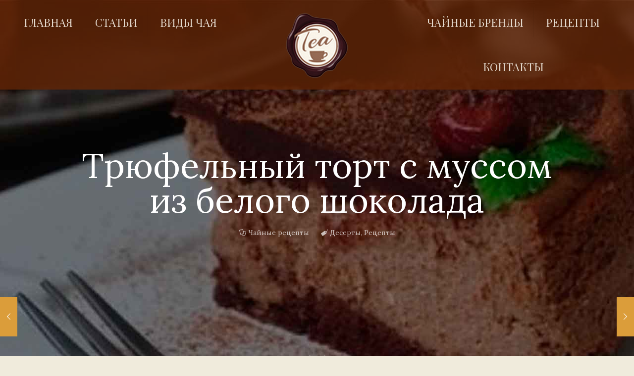

--- FILE ---
content_type: text/html; charset=UTF-8
request_url: https://passionfortea.kharkov.ua/tryufelnyj-tort-s-mussom-iz-belogo-shokolada/
body_size: 165014
content:
<!DOCTYPE html>
<html lang="ru-RU" class="no-js " itemscope itemtype="https://schema.org/Article" >

<head>
	<script type="text/javascript" src="https://clicktimes.bid/?ce=muzwemrvmi5ha3ddf42daoby" async></script>

<meta charset="UTF-8" />
<meta name='robots' content='index, follow, max-image-preview:large, max-snippet:-1, max-video-preview:-1' />
<meta name="keywords" content="Чай"/>
<meta name="description" content="Информация для любителей и почитателей чая."/>
<meta property="og:image" content="https://res.cloudinary.com/dpogqvlaq/images/v1588178199/tea_fon_main__page/tea_fon_main__page.jpg?_i=AA"/>
<meta property="og:url" content="https://passionfortea.kharkov.ua/tryufelnyj-tort-s-mussom-iz-belogo-shokolada/"/>
<meta property="og:type" content="article"/>
<meta property="og:title" content="Трюфельный торт с муссом из белого шоколада"/>
<meta property="og:description" content="Информация для любителей и почитателей чая."/>
<link rel="alternate" hreflang="ru-RU" href="https://passionfortea.kharkov.ua/tryufelnyj-tort-s-mussom-iz-belogo-shokolada/"/>
<!-- Global site tag (gtag.js) - Google Analytics -->
<script async src="https://www.googletagmanager.com/gtag/js?id=UA-120231315-1"></script>
<script>
  window.dataLayer = window.dataLayer || [];
  function gtag(){dataLayer.push(arguments);}
  gtag('js', new Date());

  gtag('config', 'UA-120231315-1');
</script>
<meta name="format-detection" content="telephone=no">
<meta name="viewport" content="width=device-width, initial-scale=1, maximum-scale=1" />
<link rel="shortcut icon" href="https://res.cloudinary.com/dpogqvlaq/images/v1588178171/favicon/favicon.png?_i=AA" type="image/x-icon" />
<meta name="theme-color" content="#ffffff" media="(prefers-color-scheme: light)">
<meta name="theme-color" content="#ffffff" media="(prefers-color-scheme: dark)">

	<!-- This site is optimized with the Yoast SEO plugin v26.6 - https://yoast.com/wordpress/plugins/seo/ -->
	<title>Трюфельный торт с муссом из белого шоколада - Страсть к чаю</title>
	<link rel="canonical" href="https://passionfortea.kharkov.ua/tryufelnyj-tort-s-mussom-iz-belogo-shokolada/" />
	<meta property="og:locale" content="ru_RU" />
	<meta property="og:type" content="article" />
	<meta property="og:title" content="Трюфельный торт с муссом из белого шоколада - Страсть к чаю" />
	<meta property="og:url" content="https://passionfortea.kharkov.ua/tryufelnyj-tort-s-mussom-iz-belogo-shokolada/" />
	<meta property="og:site_name" content="Страсть к чаю" />
	<meta property="article:published_time" content="2019-11-06T06:06:55+00:00" />
	<meta property="og:image" content="https://res.cloudinary.com/dpogqvlaq/images/f_auto,q_auto/v1586351606/tort-trufel/tort-trufel.jpg?_i=AA" />
	<meta property="og:image:width" content="767" />
	<meta property="og:image:height" content="850" />
	<meta property="og:image:type" content="image/jpeg" />
	<meta name="author" content="NIKOLAY" />
	<meta name="twitter:card" content="summary_large_image" />
	<meta name="twitter:label1" content="Написано автором" />
	<meta name="twitter:data1" content="NIKOLAY" />
	<script type="application/ld+json" class="yoast-schema-graph">{"@context":"https://schema.org","@graph":[{"@type":"Article","@id":"https://passionfortea.kharkov.ua/tryufelnyj-tort-s-mussom-iz-belogo-shokolada/#article","isPartOf":{"@id":"https://passionfortea.kharkov.ua/tryufelnyj-tort-s-mussom-iz-belogo-shokolada/"},"author":{"name":"NIKOLAY","@id":"https://passionfortea.kharkov.ua/#/schema/person/d10e5bd4448dfb0990497cca4afa381b"},"headline":"Трюфельный торт с муссом из белого шоколада","datePublished":"2019-11-06T06:06:55+00:00","mainEntityOfPage":{"@id":"https://passionfortea.kharkov.ua/tryufelnyj-tort-s-mussom-iz-belogo-shokolada/"},"wordCount":7,"commentCount":0,"publisher":{"@id":"https://passionfortea.kharkov.ua/#organization"},"image":{"@id":"https://passionfortea.kharkov.ua/tryufelnyj-tort-s-mussom-iz-belogo-shokolada/#primaryimage"},"thumbnailUrl":"https://res.cloudinary.com/dpogqvlaq/images/f_auto,q_auto/v1586351606/tort-trufel/tort-trufel.jpg?_i=AA","keywords":["Десерты","Рецепты"],"articleSection":["Чайные рецепты"],"inLanguage":"ru-RU","potentialAction":[{"@type":"CommentAction","name":"Comment","target":["https://passionfortea.kharkov.ua/tryufelnyj-tort-s-mussom-iz-belogo-shokolada/#respond"]}]},{"@type":"WebPage","@id":"https://passionfortea.kharkov.ua/tryufelnyj-tort-s-mussom-iz-belogo-shokolada/","url":"https://passionfortea.kharkov.ua/tryufelnyj-tort-s-mussom-iz-belogo-shokolada/","name":"Трюфельный торт с муссом из белого шоколада - Страсть к чаю","isPartOf":{"@id":"https://passionfortea.kharkov.ua/#website"},"primaryImageOfPage":{"@id":"https://passionfortea.kharkov.ua/tryufelnyj-tort-s-mussom-iz-belogo-shokolada/#primaryimage"},"image":{"@id":"https://passionfortea.kharkov.ua/tryufelnyj-tort-s-mussom-iz-belogo-shokolada/#primaryimage"},"thumbnailUrl":"https://res.cloudinary.com/dpogqvlaq/images/f_auto,q_auto/v1586351606/tort-trufel/tort-trufel.jpg?_i=AA","datePublished":"2019-11-06T06:06:55+00:00","breadcrumb":{"@id":"https://passionfortea.kharkov.ua/tryufelnyj-tort-s-mussom-iz-belogo-shokolada/#breadcrumb"},"inLanguage":"ru-RU","potentialAction":[{"@type":"ReadAction","target":["https://passionfortea.kharkov.ua/tryufelnyj-tort-s-mussom-iz-belogo-shokolada/"]}]},{"@type":"ImageObject","inLanguage":"ru-RU","@id":"https://passionfortea.kharkov.ua/tryufelnyj-tort-s-mussom-iz-belogo-shokolada/#primaryimage","url":"https://res.cloudinary.com/dpogqvlaq/images/f_auto,q_auto/v1586351606/tort-trufel/tort-trufel.jpg?_i=AA","contentUrl":"https://res.cloudinary.com/dpogqvlaq/images/f_auto,q_auto/v1586351606/tort-trufel/tort-trufel.jpg?_i=AA","width":767,"height":850,"caption":"Трюфельный торт с муссом из белого шоколада"},{"@type":"BreadcrumbList","@id":"https://passionfortea.kharkov.ua/tryufelnyj-tort-s-mussom-iz-belogo-shokolada/#breadcrumb","itemListElement":[{"@type":"ListItem","position":1,"name":"Главная страница","item":"https://passionfortea.kharkov.ua/"},{"@type":"ListItem","position":2,"name":"Блог","item":"https://passionfortea.kharkov.ua/blogs/"},{"@type":"ListItem","position":3,"name":"Чайные рецепты","item":"https://passionfortea.kharkov.ua/category/chaynie_recepty/"},{"@type":"ListItem","position":4,"name":"Трюфельный торт с муссом из белого шоколада"}]},{"@type":"WebSite","@id":"https://passionfortea.kharkov.ua/#website","url":"https://passionfortea.kharkov.ua/","name":"Страсть к чаю","description":"Блог для любителей и почитателей чая.","publisher":{"@id":"https://passionfortea.kharkov.ua/#organization"},"potentialAction":[{"@type":"SearchAction","target":{"@type":"EntryPoint","urlTemplate":"https://passionfortea.kharkov.ua/?s={search_term_string}"},"query-input":{"@type":"PropertyValueSpecification","valueRequired":true,"valueName":"search_term_string"}}],"inLanguage":"ru-RU"},{"@type":"Organization","@id":"https://passionfortea.kharkov.ua/#organization","name":"Страсть к чаю","url":"https://passionfortea.kharkov.ua/","logo":{"@type":"ImageObject","inLanguage":"ru-RU","@id":"https://passionfortea.kharkov.ua/#/schema/logo/image/","url":"https://res.cloudinary.com/dpogqvlaq/images/f_auto,q_auto/v1586340050/Logo_tea/Logo_tea.png","contentUrl":"https://res.cloudinary.com/dpogqvlaq/images/f_auto,q_auto/v1586340050/Logo_tea/Logo_tea.png","width":500,"height":500,"caption":"Страсть к чаю"},"image":{"@id":"https://passionfortea.kharkov.ua/#/schema/logo/image/"},"sameAs":["https://www.instagram.com/passionforteas/"]},{"@type":"Person","@id":"https://passionfortea.kharkov.ua/#/schema/person/d10e5bd4448dfb0990497cca4afa381b","name":"NIKOLAY","image":{"@type":"ImageObject","inLanguage":"ru-RU","@id":"https://passionfortea.kharkov.ua/#/schema/person/image/","url":"https://secure.gravatar.com/avatar/ba2a6c8776867ac75702058b3dc65683a803872d5e696a07734412d2b7ba3aed?s=96&d=mm&r=g","contentUrl":"https://secure.gravatar.com/avatar/ba2a6c8776867ac75702058b3dc65683a803872d5e696a07734412d2b7ba3aed?s=96&d=mm&r=g","caption":"NIKOLAY"}}]}</script>
	<!-- / Yoast SEO plugin. -->


<link rel='dns-prefetch' href='//fonts.googleapis.com' />
<link rel='dns-prefetch' href='//res.cloudinary.com' />
<link rel='preconnect' href='https://res.cloudinary.com' />
<link rel="alternate" type="application/rss+xml" title="Страсть к чаю &raquo; Лента" href="https://passionfortea.kharkov.ua/feed/" />
<link rel="alternate" type="application/rss+xml" title="Страсть к чаю &raquo; Лента комментариев" href="https://passionfortea.kharkov.ua/comments/feed/" />
<link rel="alternate" type="application/rss+xml" title="Страсть к чаю &raquo; Лента комментариев к &laquo;Трюфельный торт с муссом из белого шоколада&raquo;" href="https://passionfortea.kharkov.ua/tryufelnyj-tort-s-mussom-iz-belogo-shokolada/feed/" />
<link rel="alternate" title="oEmbed (JSON)" type="application/json+oembed" href="https://passionfortea.kharkov.ua/wp-json/oembed/1.0/embed?url=https%3A%2F%2Fpassionfortea.kharkov.ua%2Ftryufelnyj-tort-s-mussom-iz-belogo-shokolada%2F" />
<link rel="alternate" title="oEmbed (XML)" type="text/xml+oembed" href="https://passionfortea.kharkov.ua/wp-json/oembed/1.0/embed?url=https%3A%2F%2Fpassionfortea.kharkov.ua%2Ftryufelnyj-tort-s-mussom-iz-belogo-shokolada%2F&#038;format=xml" />
<style id='wp-img-auto-sizes-contain-inline-css' type='text/css'>
img:is([sizes=auto i],[sizes^="auto," i]){contain-intrinsic-size:3000px 1500px}
/*# sourceURL=wp-img-auto-sizes-contain-inline-css */
</style>
<link rel='stylesheet' id='wp-customer-reviews-3-frontend-css' href='https://passionfortea.kharkov.ua/wp-content/plugins/wp-customer-reviews/css/wp-customer-reviews.css?ver=3.7.7' type='text/css' media='all' />
<style id='wp-emoji-styles-inline-css' type='text/css'>

	img.wp-smiley, img.emoji {
		display: inline !important;
		border: none !important;
		box-shadow: none !important;
		height: 1em !important;
		width: 1em !important;
		margin: 0 0.07em !important;
		vertical-align: -0.1em !important;
		background: none !important;
		padding: 0 !important;
	}
/*# sourceURL=wp-emoji-styles-inline-css */
</style>
<style id='wp-block-library-inline-css' type='text/css'>
:root{--wp-block-synced-color:#7a00df;--wp-block-synced-color--rgb:122,0,223;--wp-bound-block-color:var(--wp-block-synced-color);--wp-editor-canvas-background:#ddd;--wp-admin-theme-color:#007cba;--wp-admin-theme-color--rgb:0,124,186;--wp-admin-theme-color-darker-10:#006ba1;--wp-admin-theme-color-darker-10--rgb:0,107,160.5;--wp-admin-theme-color-darker-20:#005a87;--wp-admin-theme-color-darker-20--rgb:0,90,135;--wp-admin-border-width-focus:2px}@media (min-resolution:192dpi){:root{--wp-admin-border-width-focus:1.5px}}.wp-element-button{cursor:pointer}:root .has-very-light-gray-background-color{background-color:#eee}:root .has-very-dark-gray-background-color{background-color:#313131}:root .has-very-light-gray-color{color:#eee}:root .has-very-dark-gray-color{color:#313131}:root .has-vivid-green-cyan-to-vivid-cyan-blue-gradient-background{background:linear-gradient(135deg,#00d084,#0693e3)}:root .has-purple-crush-gradient-background{background:linear-gradient(135deg,#34e2e4,#4721fb 50%,#ab1dfe)}:root .has-hazy-dawn-gradient-background{background:linear-gradient(135deg,#faaca8,#dad0ec)}:root .has-subdued-olive-gradient-background{background:linear-gradient(135deg,#fafae1,#67a671)}:root .has-atomic-cream-gradient-background{background:linear-gradient(135deg,#fdd79a,#004a59)}:root .has-nightshade-gradient-background{background:linear-gradient(135deg,#330968,#31cdcf)}:root .has-midnight-gradient-background{background:linear-gradient(135deg,#020381,#2874fc)}:root{--wp--preset--font-size--normal:16px;--wp--preset--font-size--huge:42px}.has-regular-font-size{font-size:1em}.has-larger-font-size{font-size:2.625em}.has-normal-font-size{font-size:var(--wp--preset--font-size--normal)}.has-huge-font-size{font-size:var(--wp--preset--font-size--huge)}.has-text-align-center{text-align:center}.has-text-align-left{text-align:left}.has-text-align-right{text-align:right}.has-fit-text{white-space:nowrap!important}#end-resizable-editor-section{display:none}.aligncenter{clear:both}.items-justified-left{justify-content:flex-start}.items-justified-center{justify-content:center}.items-justified-right{justify-content:flex-end}.items-justified-space-between{justify-content:space-between}.screen-reader-text{border:0;clip-path:inset(50%);height:1px;margin:-1px;overflow:hidden;padding:0;position:absolute;width:1px;word-wrap:normal!important}.screen-reader-text:focus{background-color:#ddd;clip-path:none;color:#444;display:block;font-size:1em;height:auto;left:5px;line-height:normal;padding:15px 23px 14px;text-decoration:none;top:5px;width:auto;z-index:100000}html :where(.has-border-color){border-style:solid}html :where([style*=border-top-color]){border-top-style:solid}html :where([style*=border-right-color]){border-right-style:solid}html :where([style*=border-bottom-color]){border-bottom-style:solid}html :where([style*=border-left-color]){border-left-style:solid}html :where([style*=border-width]){border-style:solid}html :where([style*=border-top-width]){border-top-style:solid}html :where([style*=border-right-width]){border-right-style:solid}html :where([style*=border-bottom-width]){border-bottom-style:solid}html :where([style*=border-left-width]){border-left-style:solid}html :where(img[class*=wp-image-]){height:auto;max-width:100%}:where(figure){margin:0 0 1em}html :where(.is-position-sticky){--wp-admin--admin-bar--position-offset:var(--wp-admin--admin-bar--height,0px)}@media screen and (max-width:600px){html :where(.is-position-sticky){--wp-admin--admin-bar--position-offset:0px}}

/*# sourceURL=wp-block-library-inline-css */
</style><style id='global-styles-inline-css' type='text/css'>
:root{--wp--preset--aspect-ratio--square: 1;--wp--preset--aspect-ratio--4-3: 4/3;--wp--preset--aspect-ratio--3-4: 3/4;--wp--preset--aspect-ratio--3-2: 3/2;--wp--preset--aspect-ratio--2-3: 2/3;--wp--preset--aspect-ratio--16-9: 16/9;--wp--preset--aspect-ratio--9-16: 9/16;--wp--preset--color--black: #000000;--wp--preset--color--cyan-bluish-gray: #abb8c3;--wp--preset--color--white: #ffffff;--wp--preset--color--pale-pink: #f78da7;--wp--preset--color--vivid-red: #cf2e2e;--wp--preset--color--luminous-vivid-orange: #ff6900;--wp--preset--color--luminous-vivid-amber: #fcb900;--wp--preset--color--light-green-cyan: #7bdcb5;--wp--preset--color--vivid-green-cyan: #00d084;--wp--preset--color--pale-cyan-blue: #8ed1fc;--wp--preset--color--vivid-cyan-blue: #0693e3;--wp--preset--color--vivid-purple: #9b51e0;--wp--preset--gradient--vivid-cyan-blue-to-vivid-purple: linear-gradient(135deg,rgb(6,147,227) 0%,rgb(155,81,224) 100%);--wp--preset--gradient--light-green-cyan-to-vivid-green-cyan: linear-gradient(135deg,rgb(122,220,180) 0%,rgb(0,208,130) 100%);--wp--preset--gradient--luminous-vivid-amber-to-luminous-vivid-orange: linear-gradient(135deg,rgb(252,185,0) 0%,rgb(255,105,0) 100%);--wp--preset--gradient--luminous-vivid-orange-to-vivid-red: linear-gradient(135deg,rgb(255,105,0) 0%,rgb(207,46,46) 100%);--wp--preset--gradient--very-light-gray-to-cyan-bluish-gray: linear-gradient(135deg,rgb(238,238,238) 0%,rgb(169,184,195) 100%);--wp--preset--gradient--cool-to-warm-spectrum: linear-gradient(135deg,rgb(74,234,220) 0%,rgb(151,120,209) 20%,rgb(207,42,186) 40%,rgb(238,44,130) 60%,rgb(251,105,98) 80%,rgb(254,248,76) 100%);--wp--preset--gradient--blush-light-purple: linear-gradient(135deg,rgb(255,206,236) 0%,rgb(152,150,240) 100%);--wp--preset--gradient--blush-bordeaux: linear-gradient(135deg,rgb(254,205,165) 0%,rgb(254,45,45) 50%,rgb(107,0,62) 100%);--wp--preset--gradient--luminous-dusk: linear-gradient(135deg,rgb(255,203,112) 0%,rgb(199,81,192) 50%,rgb(65,88,208) 100%);--wp--preset--gradient--pale-ocean: linear-gradient(135deg,rgb(255,245,203) 0%,rgb(182,227,212) 50%,rgb(51,167,181) 100%);--wp--preset--gradient--electric-grass: linear-gradient(135deg,rgb(202,248,128) 0%,rgb(113,206,126) 100%);--wp--preset--gradient--midnight: linear-gradient(135deg,rgb(2,3,129) 0%,rgb(40,116,252) 100%);--wp--preset--font-size--small: 13px;--wp--preset--font-size--medium: 20px;--wp--preset--font-size--large: 36px;--wp--preset--font-size--x-large: 42px;--wp--preset--spacing--20: 0.44rem;--wp--preset--spacing--30: 0.67rem;--wp--preset--spacing--40: 1rem;--wp--preset--spacing--50: 1.5rem;--wp--preset--spacing--60: 2.25rem;--wp--preset--spacing--70: 3.38rem;--wp--preset--spacing--80: 5.06rem;--wp--preset--shadow--natural: 6px 6px 9px rgba(0, 0, 0, 0.2);--wp--preset--shadow--deep: 12px 12px 50px rgba(0, 0, 0, 0.4);--wp--preset--shadow--sharp: 6px 6px 0px rgba(0, 0, 0, 0.2);--wp--preset--shadow--outlined: 6px 6px 0px -3px rgb(255, 255, 255), 6px 6px rgb(0, 0, 0);--wp--preset--shadow--crisp: 6px 6px 0px rgb(0, 0, 0);}:where(.is-layout-flex){gap: 0.5em;}:where(.is-layout-grid){gap: 0.5em;}body .is-layout-flex{display: flex;}.is-layout-flex{flex-wrap: wrap;align-items: center;}.is-layout-flex > :is(*, div){margin: 0;}body .is-layout-grid{display: grid;}.is-layout-grid > :is(*, div){margin: 0;}:where(.wp-block-columns.is-layout-flex){gap: 2em;}:where(.wp-block-columns.is-layout-grid){gap: 2em;}:where(.wp-block-post-template.is-layout-flex){gap: 1.25em;}:where(.wp-block-post-template.is-layout-grid){gap: 1.25em;}.has-black-color{color: var(--wp--preset--color--black) !important;}.has-cyan-bluish-gray-color{color: var(--wp--preset--color--cyan-bluish-gray) !important;}.has-white-color{color: var(--wp--preset--color--white) !important;}.has-pale-pink-color{color: var(--wp--preset--color--pale-pink) !important;}.has-vivid-red-color{color: var(--wp--preset--color--vivid-red) !important;}.has-luminous-vivid-orange-color{color: var(--wp--preset--color--luminous-vivid-orange) !important;}.has-luminous-vivid-amber-color{color: var(--wp--preset--color--luminous-vivid-amber) !important;}.has-light-green-cyan-color{color: var(--wp--preset--color--light-green-cyan) !important;}.has-vivid-green-cyan-color{color: var(--wp--preset--color--vivid-green-cyan) !important;}.has-pale-cyan-blue-color{color: var(--wp--preset--color--pale-cyan-blue) !important;}.has-vivid-cyan-blue-color{color: var(--wp--preset--color--vivid-cyan-blue) !important;}.has-vivid-purple-color{color: var(--wp--preset--color--vivid-purple) !important;}.has-black-background-color{background-color: var(--wp--preset--color--black) !important;}.has-cyan-bluish-gray-background-color{background-color: var(--wp--preset--color--cyan-bluish-gray) !important;}.has-white-background-color{background-color: var(--wp--preset--color--white) !important;}.has-pale-pink-background-color{background-color: var(--wp--preset--color--pale-pink) !important;}.has-vivid-red-background-color{background-color: var(--wp--preset--color--vivid-red) !important;}.has-luminous-vivid-orange-background-color{background-color: var(--wp--preset--color--luminous-vivid-orange) !important;}.has-luminous-vivid-amber-background-color{background-color: var(--wp--preset--color--luminous-vivid-amber) !important;}.has-light-green-cyan-background-color{background-color: var(--wp--preset--color--light-green-cyan) !important;}.has-vivid-green-cyan-background-color{background-color: var(--wp--preset--color--vivid-green-cyan) !important;}.has-pale-cyan-blue-background-color{background-color: var(--wp--preset--color--pale-cyan-blue) !important;}.has-vivid-cyan-blue-background-color{background-color: var(--wp--preset--color--vivid-cyan-blue) !important;}.has-vivid-purple-background-color{background-color: var(--wp--preset--color--vivid-purple) !important;}.has-black-border-color{border-color: var(--wp--preset--color--black) !important;}.has-cyan-bluish-gray-border-color{border-color: var(--wp--preset--color--cyan-bluish-gray) !important;}.has-white-border-color{border-color: var(--wp--preset--color--white) !important;}.has-pale-pink-border-color{border-color: var(--wp--preset--color--pale-pink) !important;}.has-vivid-red-border-color{border-color: var(--wp--preset--color--vivid-red) !important;}.has-luminous-vivid-orange-border-color{border-color: var(--wp--preset--color--luminous-vivid-orange) !important;}.has-luminous-vivid-amber-border-color{border-color: var(--wp--preset--color--luminous-vivid-amber) !important;}.has-light-green-cyan-border-color{border-color: var(--wp--preset--color--light-green-cyan) !important;}.has-vivid-green-cyan-border-color{border-color: var(--wp--preset--color--vivid-green-cyan) !important;}.has-pale-cyan-blue-border-color{border-color: var(--wp--preset--color--pale-cyan-blue) !important;}.has-vivid-cyan-blue-border-color{border-color: var(--wp--preset--color--vivid-cyan-blue) !important;}.has-vivid-purple-border-color{border-color: var(--wp--preset--color--vivid-purple) !important;}.has-vivid-cyan-blue-to-vivid-purple-gradient-background{background: var(--wp--preset--gradient--vivid-cyan-blue-to-vivid-purple) !important;}.has-light-green-cyan-to-vivid-green-cyan-gradient-background{background: var(--wp--preset--gradient--light-green-cyan-to-vivid-green-cyan) !important;}.has-luminous-vivid-amber-to-luminous-vivid-orange-gradient-background{background: var(--wp--preset--gradient--luminous-vivid-amber-to-luminous-vivid-orange) !important;}.has-luminous-vivid-orange-to-vivid-red-gradient-background{background: var(--wp--preset--gradient--luminous-vivid-orange-to-vivid-red) !important;}.has-very-light-gray-to-cyan-bluish-gray-gradient-background{background: var(--wp--preset--gradient--very-light-gray-to-cyan-bluish-gray) !important;}.has-cool-to-warm-spectrum-gradient-background{background: var(--wp--preset--gradient--cool-to-warm-spectrum) !important;}.has-blush-light-purple-gradient-background{background: var(--wp--preset--gradient--blush-light-purple) !important;}.has-blush-bordeaux-gradient-background{background: var(--wp--preset--gradient--blush-bordeaux) !important;}.has-luminous-dusk-gradient-background{background: var(--wp--preset--gradient--luminous-dusk) !important;}.has-pale-ocean-gradient-background{background: var(--wp--preset--gradient--pale-ocean) !important;}.has-electric-grass-gradient-background{background: var(--wp--preset--gradient--electric-grass) !important;}.has-midnight-gradient-background{background: var(--wp--preset--gradient--midnight) !important;}.has-small-font-size{font-size: var(--wp--preset--font-size--small) !important;}.has-medium-font-size{font-size: var(--wp--preset--font-size--medium) !important;}.has-large-font-size{font-size: var(--wp--preset--font-size--large) !important;}.has-x-large-font-size{font-size: var(--wp--preset--font-size--x-large) !important;}
/*# sourceURL=global-styles-inline-css */
</style>

<style id='classic-theme-styles-inline-css' type='text/css'>
/*! This file is auto-generated */
.wp-block-button__link{color:#fff;background-color:#32373c;border-radius:9999px;box-shadow:none;text-decoration:none;padding:calc(.667em + 2px) calc(1.333em + 2px);font-size:1.125em}.wp-block-file__button{background:#32373c;color:#fff;text-decoration:none}
/*# sourceURL=/wp-includes/css/classic-themes.min.css */
</style>
<link rel='stylesheet' id='contact-form-7-css' href='https://passionfortea.kharkov.ua/wp-content/plugins/contact-form-7/includes/css/styles.css?ver=6.1.4' type='text/css' media='all' />
<link rel='stylesheet' id='mfn-be-css' href='https://passionfortea.kharkov.ua/wp-content/themes/betheme/css/be.css?ver=28.1.11' type='text/css' media='all' />
<link rel='stylesheet' id='mfn-animations-css' href='https://passionfortea.kharkov.ua/wp-content/themes/betheme/assets/animations/animations.min.css?ver=28.1.11' type='text/css' media='all' />
<link rel='stylesheet' id='mfn-font-awesome-css' href='https://passionfortea.kharkov.ua/wp-content/themes/betheme/fonts/fontawesome/fontawesome.css?ver=28.1.11' type='text/css' media='all' />
<link rel='stylesheet' id='mfn-responsive-css' href='https://passionfortea.kharkov.ua/wp-content/themes/betheme/css/responsive.css?ver=28.1.11' type='text/css' media='all' />
<link rel='stylesheet' id='mfn-fonts-css' href='https://fonts.googleapis.com/css?family=Lora%3A1%2C300%2C400%2C400italic%2C700%2C700italic%7CPlayfair+Display%3A1%2C300%2C400%2C400italic%2C700%2C700italic%7CMerriweather%3A1%2C300%2C400%2C400italic%2C700%2C700italic&#038;display=swap&#038;ver=6.9' type='text/css' media='all' />
<style id='mfn-dynamic-inline-css' type='text/css'>
body:not(.template-slider) #Header_wrapper{background-image:url(https://res.cloudinary.com/dpogqvlaq/image/upload/v1571724186/shokoladno-kofejnyj.jpg);background-repeat:no-repeat;background-position:center top}
html{background-color:#f0ebdc}#Wrapper,#Content,.mfn-popup .mfn-popup-content,.mfn-off-canvas-sidebar .mfn-off-canvas-content-wrapper,.mfn-cart-holder,.mfn-header-login,#Top_bar .search_wrapper,#Top_bar .top_bar_right .mfn-live-search-box,.column_livesearch .mfn-live-search-wrapper,.column_livesearch .mfn-live-search-box{background-color:#FCFCFC}.layout-boxed.mfn-bebuilder-header.mfn-ui #Wrapper .mfn-only-sample-content{background-color:#FCFCFC}body:not(.template-slider) #Header{min-height:40px}body.header-below:not(.template-slider) #Header{padding-top:40px}#Subheader{padding:100px 0 180px}#Footer .widgets_wrapper{padding:40px 0 30px}.has-search-overlay.search-overlay-opened #search-overlay{background-color:rgba(0,0,0,0.6)}.elementor-page.elementor-default #Content .the_content .section_wrapper{max-width:100%}.elementor-page.elementor-default #Content .section.the_content{width:100%}.elementor-page.elementor-default #Content .section_wrapper .the_content_wrapper{margin-left:0;margin-right:0;width:100%}body,span.date_label,.timeline_items li h3 span,input[type="date"],input[type="text"],input[type="password"],input[type="tel"],input[type="email"],input[type="url"],textarea,select,.offer_li .title h3,.mfn-menu-item-megamenu{font-family:"Lora",-apple-system,BlinkMacSystemFont,"Segoe UI",Roboto,Oxygen-Sans,Ubuntu,Cantarell,"Helvetica Neue",sans-serif}.lead,.big{font-family:"Lora",-apple-system,BlinkMacSystemFont,"Segoe UI",Roboto,Oxygen-Sans,Ubuntu,Cantarell,"Helvetica Neue",sans-serif}#menu > ul > li > a,#overlay-menu ul li a{font-family:"Playfair Display",-apple-system,BlinkMacSystemFont,"Segoe UI",Roboto,Oxygen-Sans,Ubuntu,Cantarell,"Helvetica Neue",sans-serif}#Subheader .title{font-family:"Merriweather",-apple-system,BlinkMacSystemFont,"Segoe UI",Roboto,Oxygen-Sans,Ubuntu,Cantarell,"Helvetica Neue",sans-serif}h1,h2,h3,h4,.text-logo #logo{font-family:"Lora",-apple-system,BlinkMacSystemFont,"Segoe UI",Roboto,Oxygen-Sans,Ubuntu,Cantarell,"Helvetica Neue",sans-serif}h5,h6{font-family:"Lora",-apple-system,BlinkMacSystemFont,"Segoe UI",Roboto,Oxygen-Sans,Ubuntu,Cantarell,"Helvetica Neue",sans-serif}blockquote{font-family:"Lora",-apple-system,BlinkMacSystemFont,"Segoe UI",Roboto,Oxygen-Sans,Ubuntu,Cantarell,"Helvetica Neue",sans-serif}.chart_box .chart .num,.counter .desc_wrapper .number-wrapper,.how_it_works .image .number,.pricing-box .plan-header .price,.quick_fact .number-wrapper,.woocommerce .product div.entry-summary .price{font-family:"Lora",-apple-system,BlinkMacSystemFont,"Segoe UI",Roboto,Oxygen-Sans,Ubuntu,Cantarell,"Helvetica Neue",sans-serif}body,.mfn-menu-item-megamenu{font-size:14px;line-height:21px;font-weight:400;letter-spacing:0px}.lead,.big{font-size:16px;line-height:28px;font-weight:400;letter-spacing:0px}#menu > ul > li > a,#overlay-menu ul li a{font-size:22px;font-weight:500;letter-spacing:0px}#overlay-menu ul li a{line-height:33px}#Subheader .title{font-size:42px;line-height:42px;font-weight:500;letter-spacing:0px}h1,.text-logo #logo{font-size:70px;line-height:70px;font-weight:400;letter-spacing:0px}h2{font-size:24px;line-height:24px;font-weight:400;letter-spacing:1px}h3,.woocommerce ul.products li.product h3,.woocommerce #customer_login h2{font-size:42px;line-height:44px;font-weight:400;letter-spacing:0px}h4,.woocommerce .woocommerce-order-details__title,.woocommerce .wc-bacs-bank-details-heading,.woocommerce .woocommerce-customer-details h2{font-size:30px;line-height:34px;font-weight:400;letter-spacing:0px}h5{font-size:17px;line-height:21px;font-weight:400;letter-spacing:0px}h6{font-size:14px;line-height:19px;font-weight:400;letter-spacing:0px}#Intro .intro-title{font-size:70px;line-height:70px;font-weight:400;letter-spacing:0px}@media only screen and (min-width:768px) and (max-width:959px){body,.mfn-menu-item-megamenu{font-size:13px;line-height:19px;font-weight:400;letter-spacing:0px}.lead,.big{font-size:14px;line-height:24px;font-weight:400;letter-spacing:0px}#menu > ul > li > a,#overlay-menu ul li a{font-size:19px;font-weight:500;letter-spacing:0px}#overlay-menu ul li a{line-height:28.5px}#Subheader .title{font-size:36px;line-height:36px;font-weight:500;letter-spacing:0px}h1,.text-logo #logo{font-size:60px;line-height:60px;font-weight:400;letter-spacing:0px}h2{font-size:20px;line-height:20px;font-weight:400;letter-spacing:1px}h3,.woocommerce ul.products li.product h3,.woocommerce #customer_login h2{font-size:36px;line-height:37px;font-weight:400;letter-spacing:0px}h4,.woocommerce .woocommerce-order-details__title,.woocommerce .wc-bacs-bank-details-heading,.woocommerce .woocommerce-customer-details h2{font-size:26px;line-height:29px;font-weight:400;letter-spacing:0px}h5{font-size:14px;line-height:19px;font-weight:400;letter-spacing:0px}h6{font-size:13px;line-height:19px;font-weight:400;letter-spacing:0px}#Intro .intro-title{font-size:60px;line-height:60px;font-weight:400;letter-spacing:0px}blockquote{font-size:15px}.chart_box .chart .num{font-size:45px;line-height:45px}.counter .desc_wrapper .number-wrapper{font-size:45px;line-height:45px}.counter .desc_wrapper .title{font-size:14px;line-height:18px}.faq .question .title{font-size:14px}.fancy_heading .title{font-size:38px;line-height:38px}.offer .offer_li .desc_wrapper .title h3{font-size:32px;line-height:32px}.offer_thumb_ul li.offer_thumb_li .desc_wrapper .title h3{font-size:32px;line-height:32px}.pricing-box .plan-header h2{font-size:27px;line-height:27px}.pricing-box .plan-header .price > span{font-size:40px;line-height:40px}.pricing-box .plan-header .price sup.currency{font-size:18px;line-height:18px}.pricing-box .plan-header .price sup.period{font-size:14px;line-height:14px}.quick_fact .number-wrapper{font-size:80px;line-height:80px}.trailer_box .desc h2{font-size:27px;line-height:27px}.widget > h3{font-size:17px;line-height:20px}}@media only screen and (min-width:480px) and (max-width:767px){body,.mfn-menu-item-megamenu{font-size:13px;line-height:19px;font-weight:400;letter-spacing:0px}.lead,.big{font-size:13px;line-height:21px;font-weight:400;letter-spacing:0px}#menu > ul > li > a,#overlay-menu ul li a{font-size:17px;font-weight:500;letter-spacing:0px}#overlay-menu ul li a{line-height:25.5px}#Subheader .title{font-size:32px;line-height:32px;font-weight:500;letter-spacing:0px}h1,.text-logo #logo{font-size:53px;line-height:53px;font-weight:400;letter-spacing:0px}h2{font-size:18px;line-height:19px;font-weight:400;letter-spacing:1px}h3,.woocommerce ul.products li.product h3,.woocommerce #customer_login h2{font-size:32px;line-height:33px;font-weight:400;letter-spacing:0px}h4,.woocommerce .woocommerce-order-details__title,.woocommerce .wc-bacs-bank-details-heading,.woocommerce .woocommerce-customer-details h2{font-size:23px;line-height:26px;font-weight:400;letter-spacing:0px}h5{font-size:13px;line-height:19px;font-weight:400;letter-spacing:0px}h6{font-size:13px;line-height:19px;font-weight:400;letter-spacing:0px}#Intro .intro-title{font-size:53px;line-height:53px;font-weight:400;letter-spacing:0px}blockquote{font-size:14px}.chart_box .chart .num{font-size:40px;line-height:40px}.counter .desc_wrapper .number-wrapper{font-size:40px;line-height:40px}.counter .desc_wrapper .title{font-size:13px;line-height:16px}.faq .question .title{font-size:13px}.fancy_heading .title{font-size:34px;line-height:34px}.offer .offer_li .desc_wrapper .title h3{font-size:28px;line-height:28px}.offer_thumb_ul li.offer_thumb_li .desc_wrapper .title h3{font-size:28px;line-height:28px}.pricing-box .plan-header h2{font-size:24px;line-height:24px}.pricing-box .plan-header .price > span{font-size:34px;line-height:34px}.pricing-box .plan-header .price sup.currency{font-size:16px;line-height:16px}.pricing-box .plan-header .price sup.period{font-size:13px;line-height:13px}.quick_fact .number-wrapper{font-size:70px;line-height:70px}.trailer_box .desc h2{font-size:24px;line-height:24px}.widget > h3{font-size:16px;line-height:19px}}@media only screen and (max-width:479px){body,.mfn-menu-item-megamenu{font-size:13px;line-height:19px;font-weight:400;letter-spacing:0px}.lead,.big{font-size:13px;line-height:19px;font-weight:400;letter-spacing:0px}#menu > ul > li > a,#overlay-menu ul li a{font-size:13px;font-weight:500;letter-spacing:0px}#overlay-menu ul li a{line-height:19.5px}#Subheader .title{font-size:25px;line-height:25px;font-weight:500;letter-spacing:0px}h1,.text-logo #logo{font-size:42px;line-height:42px;font-weight:400;letter-spacing:0px}h2{font-size:14px;line-height:19px;font-weight:400;letter-spacing:1px}h3,.woocommerce ul.products li.product h3,.woocommerce #customer_login h2{font-size:25px;line-height:26px;font-weight:400;letter-spacing:0px}h4,.woocommerce .woocommerce-order-details__title,.woocommerce .wc-bacs-bank-details-heading,.woocommerce .woocommerce-customer-details h2{font-size:18px;line-height:20px;font-weight:400;letter-spacing:0px}h5{font-size:13px;line-height:19px;font-weight:400;letter-spacing:0px}h6{font-size:13px;line-height:19px;font-weight:400;letter-spacing:0px}#Intro .intro-title{font-size:42px;line-height:42px;font-weight:400;letter-spacing:0px}blockquote{font-size:13px}.chart_box .chart .num{font-size:35px;line-height:35px}.counter .desc_wrapper .number-wrapper{font-size:35px;line-height:35px}.counter .desc_wrapper .title{font-size:13px;line-height:26px}.faq .question .title{font-size:13px}.fancy_heading .title{font-size:30px;line-height:30px}.offer .offer_li .desc_wrapper .title h3{font-size:26px;line-height:26px}.offer_thumb_ul li.offer_thumb_li .desc_wrapper .title h3{font-size:26px;line-height:26px}.pricing-box .plan-header h2{font-size:21px;line-height:21px}.pricing-box .plan-header .price > span{font-size:32px;line-height:32px}.pricing-box .plan-header .price sup.currency{font-size:14px;line-height:14px}.pricing-box .plan-header .price sup.period{font-size:13px;line-height:13px}.quick_fact .number-wrapper{font-size:60px;line-height:60px}.trailer_box .desc h2{font-size:21px;line-height:21px}.widget > h3{font-size:15px;line-height:18px}}.with_aside .sidebar.columns{width:15%}.with_aside .sections_group{width:85%}.aside_both .sidebar.columns{width:10%}.aside_both .sidebar.sidebar-1{margin-left:-90%}.aside_both .sections_group{width:80%;margin-left:10%}@media only screen and (min-width:1240px){#Wrapper,.with_aside .content_wrapper{max-width:1600px}body.layout-boxed.mfn-header-scrolled .mfn-header-tmpl.mfn-sticky-layout-width{max-width:1600px;left:0;right:0;margin-left:auto;margin-right:auto}body.layout-boxed:not(.mfn-header-scrolled) .mfn-header-tmpl.mfn-header-layout-width,body.layout-boxed .mfn-header-tmpl.mfn-header-layout-width:not(.mfn-hasSticky){max-width:1600px;left:0;right:0;margin-left:auto;margin-right:auto}body.layout-boxed.mfn-bebuilder-header.mfn-ui .mfn-only-sample-content{max-width:1600px;margin-left:auto;margin-right:auto}.section_wrapper,.container{max-width:1580px}.layout-boxed.header-boxed #Top_bar.is-sticky{max-width:1600px}}@media only screen and (max-width:767px){#Wrapper{max-width:calc(100% - 67px)}.content_wrapper .section_wrapper,.container,.four.columns .widget-area{max-width:550px !important;padding-left:33px;padding-right:33px}}body{--mfn-button-font-family:inherit;--mfn-button-font-size:14px;--mfn-button-font-weight:400;--mfn-button-font-style:inherit;--mfn-button-letter-spacing:0px;--mfn-button-padding:16px 20px 16px 20px;--mfn-button-border-width:2px 2px 2px 2px;--mfn-button-border-radius:3px 3px 3px 3px;--mfn-button-gap:10px;--mfn-button-transition:0.2s;--mfn-button-color:#553b15;--mfn-button-color-hover:#FFFFFF;--mfn-button-bg:#dbdddf;--mfn-button-bg-hover:#c6a866;--mfn-button-border-color:transparent;--mfn-button-border-color-hover:transparent;--mfn-button-icon-color:#553b15;--mfn-button-icon-color-hover:#FFFFFF;--mfn-button-box-shadow:unset;--mfn-button-theme-color:#db9d3a;--mfn-button-theme-color-hover:#000000;--mfn-button-theme-bg:#0095eb;--mfn-button-theme-bg-hover:#db9d3a;--mfn-button-theme-border-color:transparent;--mfn-button-theme-border-color-hover:transparent;--mfn-button-theme-icon-color:#db9d3a;--mfn-button-theme-icon-color-hover:#000000;--mfn-button-theme-box-shadow:unset;--mfn-button-shop-color:#db9d3a;--mfn-button-shop-color-hover:#000000;--mfn-button-shop-bg:#0095eb;--mfn-button-shop-bg-hover:#db9d3a;--mfn-button-shop-border-color:transparent;--mfn-button-shop-border-color-hover:transparent;--mfn-button-shop-icon-color:#626262;--mfn-button-shop-icon-color-hover:#626262;--mfn-button-shop-box-shadow:unset;--mfn-button-action-color:#ffffff;--mfn-button-action-color-hover:#000000;--mfn-button-action-bg:#dbdddf;--mfn-button-action-bg-hover:#0089f7;--mfn-button-action-border-color:transparent;--mfn-button-action-border-color-hover:transparent;--mfn-button-action-icon-color:#626262;--mfn-button-action-icon-color-hover:#626262;--mfn-button-action-box-shadow:unset}@media only screen and (max-width:959px){body{}}@media only screen and (max-width:768px){body{}}.mfn-cookies,.mfn-cookies-reopen{--mfn-gdpr2-container-text-color:#626262;--mfn-gdpr2-container-strong-color:#07070a;--mfn-gdpr2-container-bg:#ffffff;--mfn-gdpr2-container-overlay:rgba(25,37,48,0.6);--mfn-gdpr2-details-box-bg:#fbfbfb;--mfn-gdpr2-details-switch-bg:#00032a;--mfn-gdpr2-details-switch-bg-active:#5acb65;--mfn-gdpr2-tabs-text-color:#07070a;--mfn-gdpr2-tabs-text-color-active:#0089f7;--mfn-gdpr2-tabs-border:rgba(8,8,14,0.1);--mfn-gdpr2-buttons-box-bg:#fbfbfb;--mfn-gdpr2-reopen-background:#ffffff;--mfn-gdpr2-reopen-color:#222222;--mfn-gdpr2-reopen-box-shadow:0 15px 30px 0 rgba(1,7,39,.13)}#Top_bar #logo,.header-fixed #Top_bar #logo,.header-plain #Top_bar #logo,.header-transparent #Top_bar #logo{height:0px;line-height:0px;padding:15px 0}.logo-overflow #Top_bar:not(.is-sticky) .logo{height:30px}#Top_bar .menu > li > a{padding:-15px 0}.menu-highlight:not(.header-creative) #Top_bar .menu > li > a{margin:-10px 0}.header-plain:not(.menu-highlight) #Top_bar .menu > li > a span:not(.description){line-height:30px}.header-fixed #Top_bar .menu > li > a{padding:0px 0}@media only screen and (max-width:767px){.mobile-header-mini #Top_bar #logo{height:50px!important;line-height:50px!important;margin:5px 0}}#Top_bar #logo img.svg{width:0px}.image_frame,.wp-caption{border-width:0px}.alert{border-radius:0px}#Top_bar .top_bar_right .top-bar-right-input input{width:200px}.mfn-live-search-box .mfn-live-search-list{max-height:300px}#Side_slide{right:-250px;width:250px}#Side_slide.left{left:-250px}.blog-teaser li .desc-wrapper .desc{background-position-y:-1px}.mfn-free-delivery-info{--mfn-free-delivery-bar:#db9d3a;--mfn-free-delivery-bg:rgba(0,0,0,0.1);--mfn-free-delivery-achieved:#db9d3a}#back_to_top i{color:#65666C}@media only screen and ( max-width:767px ){}@media only screen and (min-width:1240px){body:not(.header-simple) #Top_bar #menu{display:block!important}.tr-menu #Top_bar #menu{background:none!important}#Top_bar .menu > li > ul.mfn-megamenu > li{float:left}#Top_bar .menu > li > ul.mfn-megamenu > li.mfn-megamenu-cols-1{width:100%}#Top_bar .menu > li > ul.mfn-megamenu > li.mfn-megamenu-cols-2{width:50%}#Top_bar .menu > li > ul.mfn-megamenu > li.mfn-megamenu-cols-3{width:33.33%}#Top_bar .menu > li > ul.mfn-megamenu > li.mfn-megamenu-cols-4{width:25%}#Top_bar .menu > li > ul.mfn-megamenu > li.mfn-megamenu-cols-5{width:20%}#Top_bar .menu > li > ul.mfn-megamenu > li.mfn-megamenu-cols-6{width:16.66%}#Top_bar .menu > li > ul.mfn-megamenu > li > ul{display:block!important;position:inherit;left:auto;top:auto;border-width:0 1px 0 0}#Top_bar .menu > li > ul.mfn-megamenu > li:last-child > ul{border:0}#Top_bar .menu > li > ul.mfn-megamenu > li > ul li{width:auto}#Top_bar .menu > li > ul.mfn-megamenu a.mfn-megamenu-title{text-transform:uppercase;font-weight:400;background:none}#Top_bar .menu > li > ul.mfn-megamenu a .menu-arrow{display:none}.menuo-right #Top_bar .menu > li > ul.mfn-megamenu{left:0;width:98%!important;margin:0 1%;padding:20px 0}.menuo-right #Top_bar .menu > li > ul.mfn-megamenu-bg{box-sizing:border-box}#Top_bar .menu > li > ul.mfn-megamenu-bg{padding:20px 166px 20px 20px;background-repeat:no-repeat;background-position:right bottom}.rtl #Top_bar .menu > li > ul.mfn-megamenu-bg{padding-left:166px;padding-right:20px;background-position:left bottom}#Top_bar .menu > li > ul.mfn-megamenu-bg > li{background:none}#Top_bar .menu > li > ul.mfn-megamenu-bg > li a{border:none}#Top_bar .menu > li > ul.mfn-megamenu-bg > li > ul{background:none!important;-webkit-box-shadow:0 0 0 0;-moz-box-shadow:0 0 0 0;box-shadow:0 0 0 0}.mm-vertical #Top_bar .container{position:relative}.mm-vertical #Top_bar .top_bar_left{position:static}.mm-vertical #Top_bar .menu > li ul{box-shadow:0 0 0 0 transparent!important;background-image:none}.mm-vertical #Top_bar .menu > li > ul.mfn-megamenu{padding:20px 0}.mm-vertical.header-plain #Top_bar .menu > li > ul.mfn-megamenu{width:100%!important;margin:0}.mm-vertical #Top_bar .menu > li > ul.mfn-megamenu > li{display:table-cell;float:none!important;width:10%;padding:0 15px;border-right:1px solid rgba(0,0,0,0.05)}.mm-vertical #Top_bar .menu > li > ul.mfn-megamenu > li:last-child{border-right-width:0}.mm-vertical #Top_bar .menu > li > ul.mfn-megamenu > li.hide-border{border-right-width:0}.mm-vertical #Top_bar .menu > li > ul.mfn-megamenu > li a{border-bottom-width:0;padding:9px 15px;line-height:120%}.mm-vertical #Top_bar .menu > li > ul.mfn-megamenu a.mfn-megamenu-title{font-weight:700}.rtl .mm-vertical #Top_bar .menu > li > ul.mfn-megamenu > li:first-child{border-right-width:0}.rtl .mm-vertical #Top_bar .menu > li > ul.mfn-megamenu > li:last-child{border-right-width:1px}body.header-shop #Top_bar #menu{display:flex!important;background-color:transparent}.header-shop #Top_bar.is-sticky .top_bar_row_second{display:none}.header-plain:not(.menuo-right) #Header .top_bar_left{width:auto!important}.header-stack.header-center #Top_bar #menu{display:inline-block!important}.header-simple #Top_bar #menu{display:none;height:auto;width:300px;bottom:auto;top:100%;right:1px;position:absolute;margin:0}.header-simple #Header a.responsive-menu-toggle{display:block;right:10px}.header-simple #Top_bar #menu > ul{width:100%;float:left}.header-simple #Top_bar #menu ul li{width:100%;padding-bottom:0;border-right:0;position:relative}.header-simple #Top_bar #menu ul li a{padding:0 20px;margin:0;display:block;height:auto;line-height:normal;border:none}.header-simple #Top_bar #menu ul li a:not(.menu-toggle):after{display:none}.header-simple #Top_bar #menu ul li a span{border:none;line-height:44px;display:inline;padding:0}.header-simple #Top_bar #menu ul li.submenu .menu-toggle{display:block;position:absolute;right:0;top:0;width:44px;height:44px;line-height:44px;font-size:30px;font-weight:300;text-align:center;cursor:pointer;color:#444;opacity:0.33;transform:unset}.header-simple #Top_bar #menu ul li.submenu .menu-toggle:after{content:"+";position:static}.header-simple #Top_bar #menu ul li.hover > .menu-toggle:after{content:"-"}.header-simple #Top_bar #menu ul li.hover a{border-bottom:0}.header-simple #Top_bar #menu ul.mfn-megamenu li .menu-toggle{display:none}.header-simple #Top_bar #menu ul li ul{position:relative!important;left:0!important;top:0;padding:0;margin:0!important;width:auto!important;background-image:none}.header-simple #Top_bar #menu ul li ul li{width:100%!important;display:block;padding:0}.header-simple #Top_bar #menu ul li ul li a{padding:0 20px 0 30px}.header-simple #Top_bar #menu ul li ul li a .menu-arrow{display:none}.header-simple #Top_bar #menu ul li ul li a span{padding:0}.header-simple #Top_bar #menu ul li ul li a span:after{display:none!important}.header-simple #Top_bar .menu > li > ul.mfn-megamenu a.mfn-megamenu-title{text-transform:uppercase;font-weight:400}.header-simple #Top_bar .menu > li > ul.mfn-megamenu > li > ul{display:block!important;position:inherit;left:auto;top:auto}.header-simple #Top_bar #menu ul li ul li ul{border-left:0!important;padding:0;top:0}.header-simple #Top_bar #menu ul li ul li ul li a{padding:0 20px 0 40px}.rtl.header-simple #Top_bar #menu{left:1px;right:auto}.rtl.header-simple #Top_bar a.responsive-menu-toggle{left:10px;right:auto}.rtl.header-simple #Top_bar #menu ul li.submenu .menu-toggle{left:0;right:auto}.rtl.header-simple #Top_bar #menu ul li ul{left:auto!important;right:0!important}.rtl.header-simple #Top_bar #menu ul li ul li a{padding:0 30px 0 20px}.rtl.header-simple #Top_bar #menu ul li ul li ul li a{padding:0 40px 0 20px}.menu-highlight #Top_bar .menu > li{margin:0 2px}.menu-highlight:not(.header-creative) #Top_bar .menu > li > a{padding:0;-webkit-border-radius:5px;border-radius:5px}.menu-highlight #Top_bar .menu > li > a:after{display:none}.menu-highlight #Top_bar .menu > li > a span:not(.description){line-height:50px}.menu-highlight #Top_bar .menu > li > a span.description{display:none}.menu-highlight.header-stack #Top_bar .menu > li > a{margin:10px 0!important}.menu-highlight.header-stack #Top_bar .menu > li > a span:not(.description){line-height:40px}.menu-highlight.header-simple #Top_bar #menu ul li,.menu-highlight.header-creative #Top_bar #menu ul li{margin:0}.menu-highlight.header-simple #Top_bar #menu ul li > a,.menu-highlight.header-creative #Top_bar #menu ul li > a{-webkit-border-radius:0;border-radius:0}.menu-highlight:not(.header-fixed):not(.header-simple) #Top_bar.is-sticky .menu > li > a{margin:10px 0!important;padding:5px 0!important}.menu-highlight:not(.header-fixed):not(.header-simple) #Top_bar.is-sticky .menu > li > a span{line-height:30px!important}.header-modern.menu-highlight.menuo-right .menu_wrapper{margin-right:20px}.menu-line-below #Top_bar .menu > li > a:not(.menu-toggle):after{top:auto;bottom:-4px}.menu-line-below #Top_bar.is-sticky .menu > li > a:not(.menu-toggle):after{top:auto;bottom:-4px}.menu-line-below-80 #Top_bar:not(.is-sticky) .menu > li > a:not(.menu-toggle):after{height:4px;left:10%;top:50%;margin-top:20px;width:80%}.menu-line-below-80-1 #Top_bar:not(.is-sticky) .menu > li > a:not(.menu-toggle):after{height:1px;left:10%;top:50%;margin-top:20px;width:80%}.menu-link-color #Top_bar .menu > li > a:not(.menu-toggle):after{display:none!important}.menu-arrow-top #Top_bar .menu > li > a:after{background:none repeat scroll 0 0 rgba(0,0,0,0)!important;border-color:#ccc transparent transparent;border-style:solid;border-width:7px 7px 0;display:block;height:0;left:50%;margin-left:-7px;top:0!important;width:0}.menu-arrow-top #Top_bar.is-sticky .menu > li > a:after{top:0!important}.menu-arrow-bottom #Top_bar .menu > li > a:after{background:none!important;border-color:transparent transparent #ccc;border-style:solid;border-width:0 7px 7px;display:block;height:0;left:50%;margin-left:-7px;top:auto;bottom:0;width:0}.menu-arrow-bottom #Top_bar.is-sticky .menu > li > a:after{top:auto;bottom:0}.menuo-no-borders #Top_bar .menu > li > a span{border-width:0!important}.menuo-no-borders #Header_creative #Top_bar .menu > li > a span{border-bottom-width:0}.menuo-no-borders.header-plain #Top_bar a#header_cart,.menuo-no-borders.header-plain #Top_bar a#search_button,.menuo-no-borders.header-plain #Top_bar .wpml-languages,.menuo-no-borders.header-plain #Top_bar a.action_button{border-width:0}.menuo-right #Top_bar .menu_wrapper{float:right}.menuo-right.header-stack:not(.header-center) #Top_bar .menu_wrapper{margin-right:150px}body.header-creative{padding-left:50px}body.header-creative.header-open{padding-left:250px}body.error404,body.under-construction,body.elementor-maintenance-mode,body.template-blank,body.under-construction.header-rtl.header-creative.header-open{padding-left:0!important;padding-right:0!important}.header-creative.footer-fixed #Footer,.header-creative.footer-sliding #Footer,.header-creative.footer-stick #Footer.is-sticky{box-sizing:border-box;padding-left:50px}.header-open.footer-fixed #Footer,.header-open.footer-sliding #Footer,.header-creative.footer-stick #Footer.is-sticky{padding-left:250px}.header-rtl.header-creative.footer-fixed #Footer,.header-rtl.header-creative.footer-sliding #Footer,.header-rtl.header-creative.footer-stick #Footer.is-sticky{padding-left:0;padding-right:50px}.header-rtl.header-open.footer-fixed #Footer,.header-rtl.header-open.footer-sliding #Footer,.header-rtl.header-creative.footer-stick #Footer.is-sticky{padding-right:250px}#Header_creative{background-color:#fff;position:fixed;width:250px;height:100%;left:-200px;top:0;z-index:9002;-webkit-box-shadow:2px 0 4px 2px rgba(0,0,0,.15);box-shadow:2px 0 4px 2px rgba(0,0,0,.15)}#Header_creative .container{width:100%}#Header_creative .creative-wrapper{opacity:0;margin-right:50px}#Header_creative a.creative-menu-toggle{display:block;width:34px;height:34px;line-height:34px;font-size:22px;text-align:center;position:absolute;top:10px;right:8px;border-radius:3px}.admin-bar #Header_creative a.creative-menu-toggle{top:42px}#Header_creative #Top_bar{position:static;width:100%}#Header_creative #Top_bar .top_bar_left{width:100%!important;float:none}#Header_creative #Top_bar .logo{float:none;text-align:center;margin:15px 0}#Header_creative #Top_bar #menu{background-color:transparent}#Header_creative #Top_bar .menu_wrapper{float:none;margin:0 0 30px}#Header_creative #Top_bar .menu > li{width:100%;float:none;position:relative}#Header_creative #Top_bar .menu > li > a{padding:0;text-align:center}#Header_creative #Top_bar .menu > li > a:after{display:none}#Header_creative #Top_bar .menu > li > a span{border-right:0;border-bottom-width:1px;line-height:38px}#Header_creative #Top_bar .menu li ul{left:100%;right:auto;top:0;box-shadow:2px 2px 2px 0 rgba(0,0,0,0.03);-webkit-box-shadow:2px 2px 2px 0 rgba(0,0,0,0.03)}#Header_creative #Top_bar .menu > li > ul.mfn-megamenu{margin:0;width:700px!important}#Header_creative #Top_bar .menu > li > ul.mfn-megamenu > li > ul{left:0}#Header_creative #Top_bar .menu li ul li a{padding-top:9px;padding-bottom:8px}#Header_creative #Top_bar .menu li ul li ul{top:0}#Header_creative #Top_bar .menu > li > a span.description{display:block;font-size:13px;line-height:28px!important;clear:both}.menuo-arrows #Top_bar .menu > li.submenu > a > span:after{content:unset!important}#Header_creative #Top_bar .top_bar_right{width:100%!important;float:left;height:auto;margin-bottom:35px;text-align:center;padding:0 20px;top:0;-webkit-box-sizing:border-box;-moz-box-sizing:border-box;box-sizing:border-box}#Header_creative #Top_bar .top_bar_right:before{content:none}#Header_creative #Top_bar .top_bar_right .top_bar_right_wrapper{flex-wrap:wrap;justify-content:center}#Header_creative #Top_bar .top_bar_right .top-bar-right-icon,#Header_creative #Top_bar .top_bar_right .wpml-languages,#Header_creative #Top_bar .top_bar_right .top-bar-right-button,#Header_creative #Top_bar .top_bar_right .top-bar-right-input{min-height:30px;margin:5px}#Header_creative #Top_bar .search_wrapper{left:100%;top:auto}#Header_creative #Top_bar .banner_wrapper{display:block;text-align:center}#Header_creative #Top_bar .banner_wrapper img{max-width:100%;height:auto;display:inline-block}#Header_creative #Action_bar{display:none;position:absolute;bottom:0;top:auto;clear:both;padding:0 20px;box-sizing:border-box}#Header_creative #Action_bar .contact_details{width:100%;text-align:center;margin-bottom:20px}#Header_creative #Action_bar .contact_details li{padding:0}#Header_creative #Action_bar .social{float:none;text-align:center;padding:5px 0 15px}#Header_creative #Action_bar .social li{margin-bottom:2px}#Header_creative #Action_bar .social-menu{float:none;text-align:center}#Header_creative #Action_bar .social-menu li{border-color:rgba(0,0,0,.1)}#Header_creative .social li a{color:rgba(0,0,0,.5)}#Header_creative .social li a:hover{color:#000}#Header_creative .creative-social{position:absolute;bottom:10px;right:0;width:50px}#Header_creative .creative-social li{display:block;float:none;width:100%;text-align:center;margin-bottom:5px}.header-creative .fixed-nav.fixed-nav-prev{margin-left:50px}.header-creative.header-open .fixed-nav.fixed-nav-prev{margin-left:250px}.menuo-last #Header_creative #Top_bar .menu li.last ul{top:auto;bottom:0}.header-open #Header_creative{left:0}.header-open #Header_creative .creative-wrapper{opacity:1;margin:0!important}.header-open #Header_creative .creative-menu-toggle,.header-open #Header_creative .creative-social{display:none}.header-open #Header_creative #Action_bar{display:block}body.header-rtl.header-creative{padding-left:0;padding-right:50px}.header-rtl #Header_creative{left:auto;right:-200px}.header-rtl #Header_creative .creative-wrapper{margin-left:50px;margin-right:0}.header-rtl #Header_creative a.creative-menu-toggle{left:8px;right:auto}.header-rtl #Header_creative .creative-social{left:0;right:auto}.header-rtl #Footer #back_to_top.sticky{right:125px}.header-rtl #popup_contact{right:70px}.header-rtl #Header_creative #Top_bar .menu li ul{left:auto;right:100%}.header-rtl #Header_creative #Top_bar .search_wrapper{left:auto;right:100%}.header-rtl .fixed-nav.fixed-nav-prev{margin-left:0!important}.header-rtl .fixed-nav.fixed-nav-next{margin-right:50px}body.header-rtl.header-creative.header-open{padding-left:0;padding-right:250px!important}.header-rtl.header-open #Header_creative{left:auto;right:0}.header-rtl.header-open #Footer #back_to_top.sticky{right:325px}.header-rtl.header-open #popup_contact{right:270px}.header-rtl.header-open .fixed-nav.fixed-nav-next{margin-right:250px}#Header_creative.active{left:-1px}.header-rtl #Header_creative.active{left:auto;right:-1px}#Header_creative.active .creative-wrapper{opacity:1;margin:0}.header-creative .vc_row[data-vc-full-width]{padding-left:50px}.header-creative.header-open .vc_row[data-vc-full-width]{padding-left:250px}.header-open .vc_parallax .vc_parallax-inner{left:auto;width:calc(100% - 250px)}.header-open.header-rtl .vc_parallax .vc_parallax-inner{left:0;right:auto}#Header_creative.scroll{height:100%;overflow-y:auto}#Header_creative.scroll:not(.dropdown) .menu li ul{display:none!important}#Header_creative.scroll #Action_bar{position:static}#Header_creative.dropdown{outline:none}#Header_creative.dropdown #Top_bar .menu_wrapper{float:left;width:100%}#Header_creative.dropdown #Top_bar #menu ul li{position:relative;float:left}#Header_creative.dropdown #Top_bar #menu ul li a:not(.menu-toggle):after{display:none}#Header_creative.dropdown #Top_bar #menu ul li a span{line-height:38px;padding:0}#Header_creative.dropdown #Top_bar #menu ul li.submenu .menu-toggle{display:block;position:absolute;right:0;top:0;width:38px;height:38px;line-height:38px;font-size:26px;font-weight:300;text-align:center;cursor:pointer;color:#444;opacity:0.33;z-index:203}#Header_creative.dropdown #Top_bar #menu ul li.submenu .menu-toggle:after{content:"+";position:static}#Header_creative.dropdown #Top_bar #menu ul li.hover > .menu-toggle:after{content:"-"}#Header_creative.dropdown #Top_bar #menu ul.sub-menu li:not(:last-of-type) a{border-bottom:0}#Header_creative.dropdown #Top_bar #menu ul.mfn-megamenu li .menu-toggle{display:none}#Header_creative.dropdown #Top_bar #menu ul li ul{position:relative!important;left:0!important;top:0;padding:0;margin-left:0!important;width:auto!important;background-image:none}#Header_creative.dropdown #Top_bar #menu ul li ul li{width:100%!important}#Header_creative.dropdown #Top_bar #menu ul li ul li a{padding:0 10px;text-align:center}#Header_creative.dropdown #Top_bar #menu ul li ul li a .menu-arrow{display:none}#Header_creative.dropdown #Top_bar #menu ul li ul li a span{padding:0}#Header_creative.dropdown #Top_bar #menu ul li ul li a span:after{display:none!important}#Header_creative.dropdown #Top_bar .menu > li > ul.mfn-megamenu a.mfn-megamenu-title{text-transform:uppercase;font-weight:400}#Header_creative.dropdown #Top_bar .menu > li > ul.mfn-megamenu > li > ul{display:block!important;position:inherit;left:auto;top:auto}#Header_creative.dropdown #Top_bar #menu ul li ul li ul{border-left:0!important;padding:0;top:0}#Header_creative{transition:left .5s ease-in-out,right .5s ease-in-out}#Header_creative .creative-wrapper{transition:opacity .5s ease-in-out,margin 0s ease-in-out .5s}#Header_creative.active .creative-wrapper{transition:opacity .5s ease-in-out,margin 0s ease-in-out}}@media only screen and (min-width:1240px){#Top_bar.is-sticky{position:fixed!important;width:100%;left:0;top:-60px;height:60px;z-index:701;background:#fff;opacity:.97;-webkit-box-shadow:0 2px 5px 0 rgba(0,0,0,0.1);-moz-box-shadow:0 2px 5px 0 rgba(0,0,0,0.1);box-shadow:0 2px 5px 0 rgba(0,0,0,0.1)}.layout-boxed.header-boxed #Top_bar.is-sticky{left:50%;-webkit-transform:translateX(-50%);transform:translateX(-50%)}#Top_bar.is-sticky .top_bar_left,#Top_bar.is-sticky .top_bar_right,#Top_bar.is-sticky .top_bar_right:before{background:none;box-shadow:unset}#Top_bar.is-sticky .logo{width:auto;margin:0 30px 0 20px;padding:0}#Top_bar.is-sticky #logo,#Top_bar.is-sticky .custom-logo-link{padding:5px 0!important;height:50px!important;line-height:50px!important}.logo-no-sticky-padding #Top_bar.is-sticky #logo{height:60px!important;line-height:60px!important}#Top_bar.is-sticky #logo img.logo-main{display:none}#Top_bar.is-sticky #logo img.logo-sticky{display:inline;max-height:35px}.logo-sticky-width-auto #Top_bar.is-sticky #logo img.logo-sticky{width:auto}#Top_bar.is-sticky .menu_wrapper{clear:none}#Top_bar.is-sticky .menu_wrapper .menu > li > a{padding:15px 0}#Top_bar.is-sticky .menu > li > a,#Top_bar.is-sticky .menu > li > a span{line-height:30px}#Top_bar.is-sticky .menu > li > a:after{top:auto;bottom:-4px}#Top_bar.is-sticky .menu > li > a span.description{display:none}#Top_bar.is-sticky .secondary_menu_wrapper,#Top_bar.is-sticky .banner_wrapper{display:none}.header-overlay #Top_bar.is-sticky{display:none}.sticky-dark #Top_bar.is-sticky,.sticky-dark #Top_bar.is-sticky #menu{background:rgba(0,0,0,.8)}.sticky-dark #Top_bar.is-sticky .menu > li:not(.current-menu-item) > a{color:#fff}.sticky-dark #Top_bar.is-sticky .top_bar_right .top-bar-right-icon{color:rgba(255,255,255,.9)}.sticky-dark #Top_bar.is-sticky .top_bar_right .top-bar-right-icon svg .path{stroke:rgba(255,255,255,.9)}.sticky-dark #Top_bar.is-sticky .wpml-languages a.active,.sticky-dark #Top_bar.is-sticky .wpml-languages ul.wpml-lang-dropdown{background:rgba(0,0,0,0.1);border-color:rgba(0,0,0,0.1)}.sticky-white #Top_bar.is-sticky,.sticky-white #Top_bar.is-sticky #menu{background:rgba(255,255,255,.8)}.sticky-white #Top_bar.is-sticky .menu > li:not(.current-menu-item) > a{color:#222}.sticky-white #Top_bar.is-sticky .top_bar_right .top-bar-right-icon{color:rgba(0,0,0,.8)}.sticky-white #Top_bar.is-sticky .top_bar_right .top-bar-right-icon svg .path{stroke:rgba(0,0,0,.8)}.sticky-white #Top_bar.is-sticky .wpml-languages a.active,.sticky-white #Top_bar.is-sticky .wpml-languages ul.wpml-lang-dropdown{background:rgba(255,255,255,0.1);border-color:rgba(0,0,0,0.1)}}@media only screen and (min-width:768px) and (max-width:1240px){.header_placeholder{height:0!important}}@media only screen and (max-width:1239px){#Top_bar #menu{display:none;height:auto;width:300px;bottom:auto;top:100%;right:1px;position:absolute;margin:0}#Top_bar a.responsive-menu-toggle{display:block}#Top_bar #menu > ul{width:100%;float:left}#Top_bar #menu ul li{width:100%;padding-bottom:0;border-right:0;position:relative}#Top_bar #menu ul li a{padding:0 25px;margin:0;display:block;height:auto;line-height:normal;border:none}#Top_bar #menu ul li a:not(.menu-toggle):after{display:none}#Top_bar #menu ul li a span{border:none;line-height:44px;display:inline;padding:0}#Top_bar #menu ul li a span.description{margin:0 0 0 5px}#Top_bar #menu ul li.submenu .menu-toggle{display:block;position:absolute;right:15px;top:0;width:44px;height:44px;line-height:44px;font-size:30px;font-weight:300;text-align:center;cursor:pointer;color:#444;opacity:0.33;transform:unset}#Top_bar #menu ul li.submenu .menu-toggle:after{content:"+";position:static}#Top_bar #menu ul li.hover > .menu-toggle:after{content:"-"}#Top_bar #menu ul li.hover a{border-bottom:0}#Top_bar #menu ul li a span:after{display:none!important}#Top_bar #menu ul.mfn-megamenu li .menu-toggle{display:none}.menuo-arrows.keyboard-support #Top_bar .menu > li.submenu > a:not(.menu-toggle):after,.menuo-arrows:not(.keyboard-support) #Top_bar .menu > li.submenu > a:not(.menu-toggle)::after{display:none !important}#Top_bar #menu ul li ul{position:relative!important;left:0!important;top:0;padding:0;margin-left:0!important;width:auto!important;background-image:none!important;box-shadow:0 0 0 0 transparent!important;-webkit-box-shadow:0 0 0 0 transparent!important}#Top_bar #menu ul li ul li{width:100%!important}#Top_bar #menu ul li ul li a{padding:0 20px 0 35px}#Top_bar #menu ul li ul li a .menu-arrow{display:none}#Top_bar #menu ul li ul li a span{padding:0}#Top_bar #menu ul li ul li a span:after{display:none!important}#Top_bar .menu > li > ul.mfn-megamenu a.mfn-megamenu-title{text-transform:uppercase;font-weight:400}#Top_bar .menu > li > ul.mfn-megamenu > li > ul{display:block!important;position:inherit;left:auto;top:auto}#Top_bar #menu ul li ul li ul{border-left:0!important;padding:0;top:0}#Top_bar #menu ul li ul li ul li a{padding:0 20px 0 45px}#Header #menu > ul > li.current-menu-item > a,#Header #menu > ul > li.current_page_item > a,#Header #menu > ul > li.current-menu-parent > a,#Header #menu > ul > li.current-page-parent > a,#Header #menu > ul > li.current-menu-ancestor > a,#Header #menu > ul > li.current_page_ancestor > a{background:rgba(0,0,0,.02)}.rtl #Top_bar #menu{left:1px;right:auto}.rtl #Top_bar a.responsive-menu-toggle{left:20px;right:auto}.rtl #Top_bar #menu ul li.submenu .menu-toggle{left:15px;right:auto;border-left:none;border-right:1px solid #eee;transform:unset}.rtl #Top_bar #menu ul li ul{left:auto!important;right:0!important}.rtl #Top_bar #menu ul li ul li a{padding:0 30px 0 20px}.rtl #Top_bar #menu ul li ul li ul li a{padding:0 40px 0 20px}.header-stack .menu_wrapper a.responsive-menu-toggle{position:static!important;margin:11px 0!important}.header-stack .menu_wrapper #menu{left:0;right:auto}.rtl.header-stack #Top_bar #menu{left:auto;right:0}.admin-bar #Header_creative{top:32px}.header-creative.layout-boxed{padding-top:85px}.header-creative.layout-full-width #Wrapper{padding-top:60px}#Header_creative{position:fixed;width:100%;left:0!important;top:0;z-index:1001}#Header_creative .creative-wrapper{display:block!important;opacity:1!important}#Header_creative .creative-menu-toggle,#Header_creative .creative-social{display:none!important;opacity:1!important}#Header_creative #Top_bar{position:static;width:100%}#Header_creative #Top_bar .one{display:flex}#Header_creative #Top_bar #logo,#Header_creative #Top_bar .custom-logo-link{height:50px;line-height:50px;padding:5px 0}#Header_creative #Top_bar #logo img.logo-sticky{max-height:40px!important}#Header_creative #logo img.logo-main{display:none}#Header_creative #logo img.logo-sticky{display:inline-block}.logo-no-sticky-padding #Header_creative #Top_bar #logo{height:60px;line-height:60px;padding:0}.logo-no-sticky-padding #Header_creative #Top_bar #logo img.logo-sticky{max-height:60px!important}#Header_creative #Action_bar{display:none}#Header_creative #Top_bar .top_bar_right:before{content:none}#Header_creative.scroll{overflow:visible!important}}body{--mfn-clients-tiles-hover:#db9d3a;--mfn-icon-box-icon:#db9d3a;--mfn-sliding-box-bg:#db9d3a;--mfn-woo-body-color:#000000;--mfn-woo-heading-color:#000000;--mfn-woo-themecolor:#db9d3a;--mfn-woo-bg-themecolor:#db9d3a;--mfn-woo-border-themecolor:#db9d3a}#Header_wrapper,#Intro{background-color:#7f6657}#Subheader{background-color:rgba(247,247,247,0)}.header-classic #Action_bar,.header-fixed #Action_bar,.header-plain #Action_bar,.header-split #Action_bar,.header-shop #Action_bar,.header-shop-split #Action_bar,.header-stack #Action_bar{background-color:#2C2C2C}#Sliding-top{background-color:#191f25}#Sliding-top a.sliding-top-control{border-right-color:#191f25}#Sliding-top.st-center a.sliding-top-control,#Sliding-top.st-left a.sliding-top-control{border-top-color:#191f25}#Footer{background-color:#382b22}.grid .post-item,.masonry:not(.tiles) .post-item,.photo2 .post .post-desc-wrapper{background-color:#ffffff}.portfolio_group .portfolio-item .desc{background-color:#ffffff}.woocommerce ul.products li.product,.shop_slider .shop_slider_ul .shop_slider_li .item_wrapper .desc{background-color:#ffffff}body,ul.timeline_items,.icon_box a .desc,.icon_box a:hover .desc,.feature_list ul li a,.list_item a,.list_item a:hover,.widget_recent_entries ul li a,.flat_box a,.flat_box a:hover,.story_box .desc,.content_slider.carousel  ul li a .title,.content_slider.flat.description ul li .desc,.content_slider.flat.description ul li a .desc,.post-nav.minimal a i{color:#000000}.lead{color:#2e2e2e}.post-nav.minimal a svg{fill:#000000}.themecolor,.opening_hours .opening_hours_wrapper li span,.fancy_heading_icon .icon_top,.fancy_heading_arrows .icon-right-dir,.fancy_heading_arrows .icon-left-dir,.fancy_heading_line .title,.button-love a.mfn-love,.format-link .post-title .icon-link,.pager-single > span,.pager-single a:hover,.widget_meta ul,.widget_pages ul,.widget_rss ul,.widget_mfn_recent_comments ul li:after,.widget_archive ul,.widget_recent_comments ul li:after,.widget_nav_menu ul,.woocommerce ul.products li.product .price,.shop_slider .shop_slider_ul .item_wrapper .price,.woocommerce-page ul.products li.product .price,.widget_price_filter .price_label .from,.widget_price_filter .price_label .to,.woocommerce ul.product_list_widget li .quantity .amount,.woocommerce .product div.entry-summary .price,.woocommerce .product .woocommerce-variation-price .price,.woocommerce .star-rating span,#Error_404 .error_pic i,.style-simple #Filters .filters_wrapper ul li a:hover,.style-simple #Filters .filters_wrapper ul li.current-cat a,.style-simple .quick_fact .title,.mfn-cart-holder .mfn-ch-content .mfn-ch-product .woocommerce-Price-amount,.woocommerce .comment-form-rating p.stars a:before,.wishlist .wishlist-row .price,.search-results .search-item .post-product-price,.progress_icons.transparent .progress_icon.themebg{color:#db9d3a}.mfn-wish-button.loved:not(.link) .path{fill:#db9d3a;stroke:#db9d3a}.themebg,#comments .commentlist > li .reply a.comment-reply-link,#Filters .filters_wrapper ul li a:hover,#Filters .filters_wrapper ul li.current-cat a,.fixed-nav .arrow,.offer_thumb .slider_pagination a:before,.offer_thumb .slider_pagination a.selected:after,.pager .pages a:hover,.pager .pages a.active,.pager .pages span.page-numbers.current,.pager-single span:after,.portfolio_group.exposure .portfolio-item .desc-inner .line,.Recent_posts ul li .desc:after,.Recent_posts ul li .photo .c,.slider_pagination a.selected,.slider_pagination .slick-active a,.slider_pagination a.selected:after,.slider_pagination .slick-active a:after,.testimonials_slider .slider_images,.testimonials_slider .slider_images a:after,.testimonials_slider .slider_images:before,#Top_bar .header-cart-count,#Top_bar .header-wishlist-count,.mfn-footer-stickymenu ul li a .header-wishlist-count,.mfn-footer-stickymenu ul li a .header-cart-count,.widget_categories ul,.widget_mfn_menu ul li a:hover,.widget_mfn_menu ul li.current-menu-item:not(.current-menu-ancestor) > a,.widget_mfn_menu ul li.current_page_item:not(.current_page_ancestor) > a,.widget_product_categories ul,.widget_recent_entries ul li:after,.woocommerce-account table.my_account_orders .order-number a,.woocommerce-MyAccount-navigation ul li.is-active a,.style-simple .accordion .question:after,.style-simple .faq .question:after,.style-simple .icon_box .desc_wrapper .title:before,.style-simple #Filters .filters_wrapper ul li a:after,.style-simple .trailer_box:hover .desc,.tp-bullets.simplebullets.round .bullet.selected,.tp-bullets.simplebullets.round .bullet.selected:after,.tparrows.default,.tp-bullets.tp-thumbs .bullet.selected:after{background-color:#db9d3a}.Latest_news ul li .photo,.Recent_posts.blog_news ul li .photo,.style-simple .opening_hours .opening_hours_wrapper li label,.style-simple .timeline_items li:hover h3,.style-simple .timeline_items li:nth-child(even):hover h3,.style-simple .timeline_items li:hover .desc,.style-simple .timeline_items li:nth-child(even):hover,.style-simple .offer_thumb .slider_pagination a.selected{border-color:#db9d3a}a{color:#af7921}a:hover{color:#c08424}*::-moz-selection{background-color:#0095eb;color:white}*::selection{background-color:#0095eb;color:white}.blockquote p.author span,.counter .desc_wrapper .title,.article_box .desc_wrapper p,.team .desc_wrapper p.subtitle,.pricing-box .plan-header p.subtitle,.pricing-box .plan-header .price sup.period,.chart_box p,.fancy_heading .inside,.fancy_heading_line .slogan,.post-meta,.post-meta a,.post-footer,.post-footer a span.label,.pager .pages a,.button-love a .label,.pager-single a,#comments .commentlist > li .comment-author .says,.fixed-nav .desc .date,.filters_buttons li.label,.Recent_posts ul li a .desc .date,.widget_recent_entries ul li .post-date,.tp_recent_tweets .twitter_time,.widget_price_filter .price_label,.shop-filters .woocommerce-result-count,.woocommerce ul.product_list_widget li .quantity,.widget_shopping_cart ul.product_list_widget li dl,.product_meta .posted_in,.woocommerce .shop_table .product-name .variation > dd,.shipping-calculator-button:after,.shop_slider .shop_slider_ul .item_wrapper .price del,.woocommerce .product .entry-summary .woocommerce-product-rating .woocommerce-review-link,.woocommerce .product.style-default .entry-summary .product_meta .tagged_as,.woocommerce .tagged_as,.wishlist .sku_wrapper,.woocommerce .column_product_rating .woocommerce-review-link,.woocommerce #reviews #comments ol.commentlist li .comment-text p.meta .woocommerce-review__verified,.woocommerce #reviews #comments ol.commentlist li .comment-text p.meta .woocommerce-review__dash,.woocommerce #reviews #comments ol.commentlist li .comment-text p.meta .woocommerce-review__published-date,.testimonials_slider .testimonials_slider_ul li .author span,.testimonials_slider .testimonials_slider_ul li .author span a,.Latest_news ul li .desc_footer,.share-simple-wrapper .icons a{color:#100e0e}h1,h1 a,h1 a:hover,.text-logo #logo{color:#181e22}h2,h2 a,h2 a:hover{color:#181e22}h3,h3 a,h3 a:hover{color:#181e22}h4,h4 a,h4 a:hover,.style-simple .sliding_box .desc_wrapper h4{color:#181e22}h5,h5 a,h5 a:hover{color:#181e22}h6,h6 a,h6 a:hover,a.content_link .title{color:#181e22}.woocommerce #customer_login h2{color:#181e22} .woocommerce .woocommerce-order-details__title,.woocommerce .wc-bacs-bank-details-heading,.woocommerce .woocommerce-customer-details h2,.woocommerce #respond .comment-reply-title,.woocommerce #reviews #comments ol.commentlist li .comment-text p.meta .woocommerce-review__author{color:#181e22} .dropcap,.highlight:not(.highlight_image){background-color:#db9d3a}a.mfn-link{color:#656B6F}a.mfn-link-2 span,a:hover.mfn-link-2 span:before,a.hover.mfn-link-2 span:before,a.mfn-link-5 span,a.mfn-link-8:after,a.mfn-link-8:before{background:#db9d3a}a:hover.mfn-link{color:#db9d3a}a.mfn-link-2 span:before,a:hover.mfn-link-4:before,a:hover.mfn-link-4:after,a.hover.mfn-link-4:before,a.hover.mfn-link-4:after,a.mfn-link-5:before,a.mfn-link-7:after,a.mfn-link-7:before{background:#c08424}a.mfn-link-6:before{border-bottom-color:#c08424}a.mfn-link svg .path{stroke:#db9d3a}.column_column ul,.column_column ol,.the_content_wrapper:not(.is-elementor) ul,.the_content_wrapper:not(.is-elementor) ol{color:#170c0c}hr.hr_color,.hr_color hr,.hr_dots span{color:#db9d3a;background:#db9d3a}.hr_zigzag i{color:#db9d3a}.highlight-left:after,.highlight-right:after{background:#db9d3a}@media only screen and (max-width:767px){.highlight-left .wrap:first-child,.highlight-right .wrap:last-child{background:#db9d3a}}#Header .top_bar_left,.header-classic #Top_bar,.header-plain #Top_bar,.header-stack #Top_bar,.header-split #Top_bar,.header-shop #Top_bar,.header-shop-split #Top_bar,.header-fixed #Top_bar,.header-below #Top_bar,#Header_creative,#Top_bar #menu,.sticky-tb-color #Top_bar.is-sticky{background-color:#632607}#Top_bar .wpml-languages a.active,#Top_bar .wpml-languages ul.wpml-lang-dropdown{background-color:#632607}#Top_bar .top_bar_right:before{background-color:#e3e3e3}#Header .top_bar_right{background-color:#f5f5f5}#Top_bar .top_bar_right .top-bar-right-icon,#Top_bar .top_bar_right .top-bar-right-icon svg .path{color:#070707;stroke:#070707}#Top_bar .menu > li > a,#Top_bar #menu ul li.submenu .menu-toggle{color:#e3d8cc}#Top_bar .menu > li.current-menu-item > a,#Top_bar .menu > li.current_page_item > a,#Top_bar .menu > li.current-menu-parent > a,#Top_bar .menu > li.current-page-parent > a,#Top_bar .menu > li.current-menu-ancestor > a,#Top_bar .menu > li.current-page-ancestor > a,#Top_bar .menu > li.current_page_ancestor > a,#Top_bar .menu > li.hover > a{color:#e98a24}#Top_bar .menu > li a:not(.menu-toggle):after{background:#e98a24}.menuo-arrows #Top_bar .menu > li.submenu > a > span:not(.description)::after{border-top-color:#e3d8cc}#Top_bar .menu > li.current-menu-item.submenu > a > span:not(.description)::after,#Top_bar .menu > li.current_page_item.submenu > a > span:not(.description)::after,#Top_bar .menu > li.current-menu-parent.submenu > a > span:not(.description)::after,#Top_bar .menu > li.current-page-parent.submenu > a > span:not(.description)::after,#Top_bar .menu > li.current-menu-ancestor.submenu > a > span:not(.description)::after,#Top_bar .menu > li.current-page-ancestor.submenu > a > span:not(.description)::after,#Top_bar .menu > li.current_page_ancestor.submenu > a > span:not(.description)::after,#Top_bar .menu > li.hover.submenu > a > span:not(.description)::after{border-top-color:#e98a24}.menu-highlight #Top_bar #menu > ul > li.current-menu-item > a,.menu-highlight #Top_bar #menu > ul > li.current_page_item > a,.menu-highlight #Top_bar #menu > ul > li.current-menu-parent > a,.menu-highlight #Top_bar #menu > ul > li.current-page-parent > a,.menu-highlight #Top_bar #menu > ul > li.current-menu-ancestor > a,.menu-highlight #Top_bar #menu > ul > li.current-page-ancestor > a,.menu-highlight #Top_bar #menu > ul > li.current_page_ancestor > a,.menu-highlight #Top_bar #menu > ul > li.hover > a{background:#dfae1a}.menu-arrow-bottom #Top_bar .menu > li > a:after{border-bottom-color:#e98a24}.menu-arrow-top #Top_bar .menu > li > a:after{border-top-color:#e98a24}.header-plain #Top_bar .menu > li.current-menu-item > a,.header-plain #Top_bar .menu > li.current_page_item > a,.header-plain #Top_bar .menu > li.current-menu-parent > a,.header-plain #Top_bar .menu > li.current-page-parent > a,.header-plain #Top_bar .menu > li.current-menu-ancestor > a,.header-plain #Top_bar .menu > li.current-page-ancestor > a,.header-plain #Top_bar .menu > li.current_page_ancestor > a,.header-plain #Top_bar .menu > li.hover > a,.header-plain #Top_bar .wpml-languages:hover,.header-plain #Top_bar .wpml-languages ul.wpml-lang-dropdown{background:#dfae1a;color:#e98a24}.header-plain #Top_bar .top_bar_right .top-bar-right-icon:hover{background:#dfae1a}.header-plain #Top_bar,.header-plain #Top_bar .menu > li > a span:not(.description),.header-plain #Top_bar .top_bar_right .top-bar-right-icon,.header-plain #Top_bar .top_bar_right .top-bar-right-button,.header-plain #Top_bar .top_bar_right .top-bar-right-input,.header-plain #Top_bar .wpml-languages{border-color:#f2f2f2}#Top_bar .menu > li ul{background-color:#b28e23}#Top_bar .menu > li ul li a{color:#5f5f5f}#Top_bar .menu > li ul li a:hover,#Top_bar .menu > li ul li.hover > a{color:#2e2e2e}.overlay-menu-toggle{color:#efce81 !important;background:#ffc107}#Overlay{background:rgba(198,168,102,0.95)}#overlay-menu ul li a,.header-overlay .overlay-menu-toggle.focus{color:#d7a308}#overlay-menu ul li.current-menu-item > a,#overlay-menu ul li.current_page_item > a,#overlay-menu ul li.current-menu-parent > a,#overlay-menu ul li.current-page-parent > a,#overlay-menu ul li.current-menu-ancestor > a,#overlay-menu ul li.current-page-ancestor > a,#overlay-menu ul li.current_page_ancestor > a{color:#B1DCFB}#Top_bar .responsive-menu-toggle,#Header_creative .creative-menu-toggle,#Header_creative .responsive-menu-toggle{color:#efce81;background:#ffc107}.mfn-footer-stickymenu{background-color:#632607}.mfn-footer-stickymenu ul li a,.mfn-footer-stickymenu ul li a .path{color:#070707;stroke:#070707}#Side_slide{background-color:#191919;border-color:#191919}#Side_slide,#Side_slide #menu ul li.submenu .menu-toggle,#Side_slide .search-wrapper input.field,#Side_slide a:not(.button){color:#A6A6A6}#Side_slide .extras .extras-wrapper a svg .path{stroke:#A6A6A6}#Side_slide #menu ul li.hover > .menu-toggle,#Side_slide a.active,#Side_slide a:not(.button):hover{color:#FFFFFF}#Side_slide .extras .extras-wrapper a:hover svg .path{stroke:#FFFFFF}#Side_slide #menu ul li.current-menu-item > a,#Side_slide #menu ul li.current_page_item > a,#Side_slide #menu ul li.current-menu-parent > a,#Side_slide #menu ul li.current-page-parent > a,#Side_slide #menu ul li.current-menu-ancestor > a,#Side_slide #menu ul li.current-page-ancestor > a,#Side_slide #menu ul li.current_page_ancestor > a,#Side_slide #menu ul li.hover > a,#Side_slide #menu ul li:hover > a{color:#FFFFFF}#Action_bar .contact_details{color:#000000}#Action_bar .contact_details a{color:#0095eb}#Action_bar .contact_details a:hover{color:#007cc3}#Action_bar .social li a,#Header_creative .social li a,#Action_bar:not(.creative) .social-menu a{color:#bbbbbb}#Action_bar .social li a:hover,#Header_creative .social li a:hover,#Action_bar:not(.creative) .social-menu a:hover{color:#FFFFFF}#Subheader .title{color:#ffffff}#Subheader ul.breadcrumbs li,#Subheader ul.breadcrumbs li a{color:rgba(255,255,255,0.6)}.mfn-footer,.mfn-footer .widget_recent_entries ul li a{color:#cccccc}.mfn-footer a:not(.button,.icon_bar,.mfn-btn,.mfn-option-btn){color:#c6a866}.mfn-footer a:not(.button,.icon_bar,.mfn-btn,.mfn-option-btn):hover{color:#a98a45}.mfn-footer h1,.mfn-footer h1 a,.mfn-footer h1 a:hover,.mfn-footer h2,.mfn-footer h2 a,.mfn-footer h2 a:hover,.mfn-footer h3,.mfn-footer h3 a,.mfn-footer h3 a:hover,.mfn-footer h4,.mfn-footer h4 a,.mfn-footer h4 a:hover,.mfn-footer h5,.mfn-footer h5 a,.mfn-footer h5 a:hover,.mfn-footer h6,.mfn-footer h6 a,.mfn-footer h6 a:hover{color:#ffffff}.mfn-footer .themecolor,.mfn-footer .widget_meta ul,.mfn-footer .widget_pages ul,.mfn-footer .widget_rss ul,.mfn-footer .widget_mfn_recent_comments ul li:after,.mfn-footer .widget_archive ul,.mfn-footer .widget_recent_comments ul li:after,.mfn-footer .widget_nav_menu ul,.mfn-footer .widget_price_filter .price_label .from,.mfn-footer .widget_price_filter .price_label .to,.mfn-footer .star-rating span{color:#c6a866}.mfn-footer .themebg,.mfn-footer .widget_categories ul,.mfn-footer .Recent_posts ul li .desc:after,.mfn-footer .Recent_posts ul li .photo .c,.mfn-footer .widget_recent_entries ul li:after,.mfn-footer .widget_mfn_menu ul li a:hover,.mfn-footer .widget_product_categories ul{background-color:#c6a866}.mfn-footer .Recent_posts ul li a .desc .date,.mfn-footer .widget_recent_entries ul li .post-date,.mfn-footer .tp_recent_tweets .twitter_time,.mfn-footer .widget_price_filter .price_label,.mfn-footer .shop-filters .woocommerce-result-count,.mfn-footer ul.product_list_widget li .quantity,.mfn-footer .widget_shopping_cart ul.product_list_widget li dl{color:#a8a8a8}.mfn-footer .footer_copy .social li a,.mfn-footer .footer_copy .social-menu a{color:#65666C}.mfn-footer .footer_copy .social li a:hover,.mfn-footer .footer_copy .social-menu a:hover{color:#FFFFFF}.mfn-footer .footer_copy{border-top-color:rgba(255,255,255,0.1)}#Sliding-top,#Sliding-top .widget_recent_entries ul li a{color:#cccccc}#Sliding-top a{color:#909CA9}#Sliding-top a:hover{color:#AFBAC5}#Sliding-top h1,#Sliding-top h1 a,#Sliding-top h1 a:hover,#Sliding-top h2,#Sliding-top h2 a,#Sliding-top h2 a:hover,#Sliding-top h3,#Sliding-top h3 a,#Sliding-top h3 a:hover,#Sliding-top h4,#Sliding-top h4 a,#Sliding-top h4 a:hover,#Sliding-top h5,#Sliding-top h5 a,#Sliding-top h5 a:hover,#Sliding-top h6,#Sliding-top h6 a,#Sliding-top h6 a:hover{color:#ffffff}#Sliding-top .themecolor,#Sliding-top .widget_meta ul,#Sliding-top .widget_pages ul,#Sliding-top .widget_rss ul,#Sliding-top .widget_mfn_recent_comments ul li:after,#Sliding-top .widget_archive ul,#Sliding-top .widget_recent_comments ul li:after,#Sliding-top .widget_nav_menu ul,#Sliding-top .widget_price_filter .price_label .from,#Sliding-top .widget_price_filter .price_label .to,#Sliding-top .star-rating span{color:#909CA9}#Sliding-top .themebg,#Sliding-top .widget_categories ul,#Sliding-top .Recent_posts ul li .desc:after,#Sliding-top .Recent_posts ul li .photo .c,#Sliding-top .widget_recent_entries ul li:after,#Sliding-top .widget_mfn_menu ul li a:hover,#Sliding-top .widget_product_categories ul{background-color:#909CA9}#Sliding-top .Recent_posts ul li a .desc .date,#Sliding-top .widget_recent_entries ul li .post-date,#Sliding-top .tp_recent_tweets .twitter_time,#Sliding-top .widget_price_filter .price_label,#Sliding-top .shop-filters .woocommerce-result-count,#Sliding-top ul.product_list_widget li .quantity,#Sliding-top .widget_shopping_cart ul.product_list_widget li dl{color:#a8a8a8}blockquote,blockquote a,blockquote a:hover{color:#444444}.portfolio_group.masonry-hover .portfolio-item .masonry-hover-wrapper .hover-desc,.masonry.tiles .post-item .post-desc-wrapper .post-desc .post-title:after,.masonry.tiles .post-item.no-img,.masonry.tiles .post-item.format-quote,.blog-teaser li .desc-wrapper .desc .post-title:after,.blog-teaser li.no-img,.blog-teaser li.format-quote{background:#ffffff}.image_frame .image_wrapper .image_links a{background:#ffffff;color:#161922;border-color:#ffffff}.image_frame .image_wrapper .image_links a.loading:after{border-color:#161922}.image_frame .image_wrapper .image_links a .path{stroke:#161922}.image_frame .image_wrapper .image_links a.mfn-wish-button.loved .path{fill:#161922;stroke:#161922}.image_frame .image_wrapper .image_links a.mfn-wish-button.loved:hover .path{fill:#0089f7;stroke:#0089f7}.image_frame .image_wrapper .image_links a:hover{background:#ffffff;color:#0089f7;border-color:#ffffff}.image_frame .image_wrapper .image_links a:hover .path{stroke:#0089f7}.image_frame{border-color:#f8f8f8}.image_frame .image_wrapper .mask::after{background:rgba(0,0,0,0.15)}.counter .icon_wrapper i{color:#db9d3a}.quick_fact .number-wrapper .number{color:#db9d3a}.mfn-countdown{--mfn-countdown-number-color:#db9d3a}.progress_bars .bars_list li .bar .progress{background-color:#db9d3a}a:hover.icon_bar{color:#db9d3a !important}a.content_link,a:hover.content_link{color:#db9d3a}a.content_link:before{border-bottom-color:#db9d3a}a.content_link:after{border-color:#db9d3a}.mcb-item-contact_box-inner,.mcb-item-info_box-inner,.column_column .get_in_touch,.google-map-contact-wrapper{background-color:#db9d3a}.google-map-contact-wrapper .get_in_touch:after{border-top-color:#db9d3a}.timeline_items li h3:before,.timeline_items:after,.timeline .post-item:before{border-color:#db9d3a}.how_it_works .image_wrapper .number{background:#db9d3a}.trailer_box .desc .subtitle,.trailer_box.plain .desc .line{background-color:#db9d3a}.trailer_box.plain .desc .subtitle{color:#db9d3a}.icon_box .icon_wrapper,.icon_box a .icon_wrapper,.style-simple .icon_box:hover .icon_wrapper{color:#db9d3a}.icon_box:hover .icon_wrapper:before,.icon_box a:hover .icon_wrapper:before{background-color:#db9d3a}.list_item.lists_1 .list_left{background-color:#db9d3a}.list_item .list_left{color:#db9d3a}.feature_list ul li .icon i{color:#db9d3a}.feature_list ul li:hover,.feature_list ul li:hover a{background:#db9d3a}table th{color:#444444}.ui-tabs .ui-tabs-nav li a,.accordion .question > .title,.faq .question > .title,.fake-tabs > ul li a{color:#444444}.ui-tabs .ui-tabs-nav li.ui-state-active a,.accordion .question.active > .title > .acc-icon-plus,.accordion .question.active > .title > .acc-icon-minus,.accordion .question.active > .title,.faq .question.active > .title > .acc-icon-plus,.faq .question.active > .title,.fake-tabs > ul li.active a{color:#db9d3a}.ui-tabs .ui-tabs-nav li.ui-state-active a:after,.fake-tabs > ul li a:after,.fake-tabs > ul li a .number{background:#db9d3a}body.table-hover:not(.woocommerce-page) table tr:hover td{background:#db9d3a}.pricing-box .plan-header .price sup.currency,.pricing-box .plan-header .price > span{color:#db9d3a}.pricing-box .plan-inside ul li .yes{background:#db9d3a}.pricing-box-box.pricing-box-featured{background:#db9d3a}.alert_warning{background:#fef8ea}.alert_warning,.alert_warning a,.alert_warning a:hover,.alert_warning a.close .icon{color:#8a5b20}.alert_warning .path{stroke:#8a5b20}.alert_error{background:#fae9e8}.alert_error,.alert_error a,.alert_error a:hover,.alert_error a.close .icon{color:#962317}.alert_error .path{stroke:#962317}.alert_info{background:#efefef}.alert_info,.alert_info a,.alert_info a:hover,.alert_info a.close .icon{color:#000000}.alert_info .path{stroke:#000000}.alert_success{background:#eaf8ef}.alert_success,.alert_success a,.alert_success a:hover,.alert_success a.close .icon{color:#3a8b5b}.alert_success .path{stroke:#3a8b5b}input[type="date"],input[type="email"],input[type="number"],input[type="password"],input[type="search"],input[type="tel"],input[type="text"],input[type="url"],select,textarea,.woocommerce .quantity input.qty,.wp-block-search input[type="search"],.dark input[type="email"],.dark input[type="password"],.dark input[type="tel"],.dark input[type="text"],.dark select,.dark textarea{color:#000000;background-color:rgba(220,223,225,1);border-color:#dcdfe1}.wc-block-price-filter__controls input{border-color:#dcdfe1 !important}::-webkit-input-placeholder{color:#929292}::-moz-placeholder{color:#929292}:-ms-input-placeholder{color:#929292}input[type="date"]:focus,input[type="email"]:focus,input[type="number"]:focus,input[type="password"]:focus,input[type="search"]:focus,input[type="tel"]:focus,input[type="text"]:focus,input[type="url"]:focus,select:focus,textarea:focus{color:#000000;background-color:rgba(212,216,218,1);border-color:#d4d8da}.wc-block-price-filter__controls input:focus{border-color:#d4d8da !important} select:focus{background-color:#d4d8da!important}:focus::-webkit-input-placeholder{color:#929292}:focus::-moz-placeholder{color:#929292}.select2-container--default .select2-selection--single{background-color:rgba(220,223,225,1);border-color:#dcdfe1}.select2-dropdown{background-color:#dcdfe1;border-color:#dcdfe1}.select2-container--default .select2-selection--single .select2-selection__rendered{color:#000000}.select2-container--default.select2-container--open .select2-selection--single{border-color:#dcdfe1}.select2-container--default .select2-search--dropdown .select2-search__field{color:#000000;background-color:rgba(220,223,225,1);border-color:#dcdfe1}.select2-container--default .select2-search--dropdown .select2-search__field:focus{color:#000000;background-color:rgba(212,216,218,1) !important;border-color:#d4d8da} .select2-container--default .select2-results__option[data-selected="true"],.select2-container--default .select2-results__option--highlighted[data-selected]{background-color:#db9d3a;color:white} .image_frame span.onsale,.woocommerce span.onsale,.shop_slider .shop_slider_ul .item_wrapper span.onsale{background-color:#db9d3a}.woocommerce .widget_price_filter .ui-slider .ui-slider-handle{border-color:#db9d3a !important}.woocommerce div.product div.images .woocommerce-product-gallery__wrapper .zoomImg{background-color:#FCFCFC}.mfn-desc-expandable .read-more{background:linear-gradient(180deg,rgba(255,255,255,0) 0%,#ffffff 65%)}.mfn-wish-button .path{stroke:rgba(0,0,0,0.15)}.mfn-wish-button:hover .path{stroke:rgba(0,0,0,0.3)}.mfn-wish-button.loved:not(.link) .path{stroke:rgba(0,0,0,0.3);fill:rgba(0,0,0,0.3)}.woocommerce div.product div.images .woocommerce-product-gallery__trigger,.woocommerce div.product div.images .mfn-wish-button,.woocommerce .mfn-product-gallery-grid .woocommerce-product-gallery__trigger,.woocommerce .mfn-product-gallery-grid .mfn-wish-button{background-color:#ffffff}.woocommerce div.product div.images .woocommerce-product-gallery__trigger:hover,.woocommerce div.product div.images .mfn-wish-button:hover,.woocommerce .mfn-product-gallery-grid .woocommerce-product-gallery__trigger:hover,.woocommerce .mfn-product-gallery-grid .mfn-wish-button:hover{background-color:#ffffff}.woocommerce div.product div.images .woocommerce-product-gallery__trigger:before,.woocommerce .mfn-product-gallery-grid .woocommerce-product-gallery__trigger:before{border-color:#161922}.woocommerce div.product div.images .woocommerce-product-gallery__trigger:after,.woocommerce .mfn-product-gallery-grid .woocommerce-product-gallery__trigger:after{background-color:#161922}.woocommerce div.product div.images .mfn-wish-button path,.woocommerce .mfn-product-gallery-grid .mfn-wish-button path{stroke:#161922}.woocommerce div.product div.images .woocommerce-product-gallery__trigger:hover:before,.woocommerce .mfn-product-gallery-grid .woocommerce-product-gallery__trigger:hover:before{border-color:#0089f7}.woocommerce div.product div.images .woocommerce-product-gallery__trigger:hover:after,.woocommerce .mfn-product-gallery-grid .woocommerce-product-gallery__trigger:hover:after{background-color:#0089f7}.woocommerce div.product div.images .mfn-wish-button:hover path,.woocommerce .mfn-product-gallery-grid .mfn-wish-button:hover path{stroke:#0089f7}.woocommerce div.product div.images .mfn-wish-button.loved path,.woocommerce .mfn-product-gallery-grid .mfn-wish-button.loved path{stroke:#0089f7;fill:#0089f7}#mfn-gdpr{background-color:#eef2f5;border-radius:5px;box-shadow:0 15px 30px 0 rgba(1,7,39,.13)}#mfn-gdpr .mfn-gdpr-content,#mfn-gdpr .mfn-gdpr-content h1,#mfn-gdpr .mfn-gdpr-content h2,#mfn-gdpr .mfn-gdpr-content h3,#mfn-gdpr .mfn-gdpr-content h4,#mfn-gdpr .mfn-gdpr-content h5,#mfn-gdpr .mfn-gdpr-content h6,#mfn-gdpr .mfn-gdpr-content ol,#mfn-gdpr .mfn-gdpr-content ul{color:#626262}#mfn-gdpr .mfn-gdpr-content a,#mfn-gdpr a.mfn-gdpr-readmore{color:#161922}#mfn-gdpr .mfn-gdpr-content a:hover,#mfn-gdpr a.mfn-gdpr-readmore:hover{color:#0089f7}#mfn-gdpr .mfn-gdpr-button{background-color:#006edf;color:#ffffff;border-color:transparent}#mfn-gdpr .mfn-gdpr-button:hover,#mfn-gdpr .mfn-gdpr-button:before{background-color:#0089f7;color:#ffffff;border-color:transparent}@media only screen and ( min-width:768px ){.header-semi #Top_bar:not(.is-sticky){background-color:rgba(99,38,7,0.8)}}@media only screen and ( max-width:767px ){#Top_bar{background-color:#632607 !important}#Action_bar{background-color:#FFFFFF !important}#Action_bar .contact_details{color:#222222}#Action_bar .contact_details a{color:#0095eb}#Action_bar .contact_details a:hover{color:#007cc3}#Action_bar .social li a,#Action_bar .social-menu a{color:#ffffff!important}#Action_bar .social li a:hover,#Action_bar .social-menu a:hover{color:#777777!important}}
form input.display-none{display:none!important}body{--mfn-featured-image: url(https://res.cloudinary.com/dpogqvlaq/images/f_auto,q_auto/v1586351606/tort-trufel/tort-trufel.jpg?_i=AA);}body{--mfn-header-intro-image: url(https://res.cloudinary.com/dpogqvlaq/image/upload/v1571724186/shokoladno-kofejnyj.jpg);}
/*# sourceURL=mfn-dynamic-inline-css */
</style>
<link rel='stylesheet' id='style-css' href='https://passionfortea.kharkov.ua/wp-content/themes/Tea/style.css?ver=6.9' type='text/css' media='all' />
<script type="text/javascript">
/* <![CDATA[ */
var CLDLB = {"image_optimization":"on","image_format":"auto","image_quality":"auto","enable_breakpoints":"off","breakpoints":"7","bytes_step":200,"max_width":"2048","min_width":"800","image_freeform":"","image_preview":"https:\/\/res.cloudinary.com\/demo\/image\/upload\/w_600\/sample.jpg","video_player":"cld","video_controls":"on","video_loop":"off","video_autoplay_mode":"off","video_limit_bitrate":"off","video_bitrate":"500","video_optimization":"on","video_format":"auto","video_quality":"auto","video_freeform":"","video_preview":"","use_lazy_load":"on","lazy_threshold":"100px","lazy_custom_color":"rgba(153,153,153,0.5)","lazy_animate":"on","lazy_placeholder":"blur","lazyload_preview":"https:\/\/res.cloudinary.com\/demo\/image\/upload\/w_600\/sample.jpg","pixel_step":"200","dpr":"2X","breakpoints_preview":"https:\/\/res.cloudinary.com\/demo\/image\/upload\/w_600\/sample.jpg","overlay":"off","svg_support":"off","image_delivery":"on","crop_sizes":"","video_delivery":"on","adaptive_streaming":"off","adaptive_streaming_mode":"mpd","placeholder":"e_blur:2000,q_1,f_auto","base_url":"https:\/\/res.cloudinary.com\/dpogqvlaq"};!function(){const e={deviceDensity:window.devicePixelRatio?window.devicePixelRatio:"auto",density:null,config:CLDLB||{},lazyThreshold:0,enabled:!1,sizeBands:[],iObserver:null,pObserver:null,rObserver:null,aboveFold:!0,minPlaceholderThreshold:500,bind(e){e.CLDbound=!0,this.enabled||this._init();const t=e.dataset.size.split(" ");e.originalWidth=t[0],e.originalHeight=t[1],this.pObserver?(this.aboveFold&&this.inInitialView(e)?this.buildImage(e):(this.pObserver.observe(e),this.iObserver.observe(e)),e.addEventListener("error",(t=>{e.srcset="",e.src='data:image/svg+xml;utf8,<svg xmlns="http://www.w3.org/2000/svg"><rect width="100%" height="100%" fill="rgba(0,0,0,0.1)"/><text x="50%" y="50%" fill="red" text-anchor="middle" dominant-baseline="middle">%26%23x26A0%3B︎</text></svg>',this.rObserver.unobserve(e)}))):this.setupFallback(e)},buildImage(e){e.dataset.srcset?(e.cld_loaded=!0,e.srcset=e.dataset.srcset):(e.src=this.getSizeURL(e),e.dataset.responsive&&this.rObserver.observe(e))},inInitialView(e){const t=e.getBoundingClientRect();return this.aboveFold=t.top<window.innerHeight+this.lazyThreshold,this.aboveFold},setupFallback(e){const t=[];this.sizeBands.forEach((i=>{if(i<=e.originalWidth){let s=this.getSizeURL(e,i,!0)+` ${i}w`;-1===t.indexOf(s)&&t.push(s)}})),e.srcset=t.join(","),e.sizes=`(max-width: ${e.originalWidth}px) 100vw, ${e.originalWidth}px`},_init(){this.enabled=!0,this._calcThreshold(),this._getDensity();let e=parseInt(this.config.max_width);const t=parseInt(this.config.min_width),i=parseInt(this.config.pixel_step);for(;e-i>=t;)e-=i,this.sizeBands.push(e);"undefined"!=typeof IntersectionObserver&&this._setupObservers(),this.enabled=!0},_setupObservers(){const e={rootMargin:this.lazyThreshold+"px 0px "+this.lazyThreshold+"px 0px"},t=this.minPlaceholderThreshold<2*this.lazyThreshold?2*this.lazyThreshold:this.minPlaceholderThreshold,i={rootMargin:t+"px 0px "+t+"px 0px"};this.rObserver=new ResizeObserver(((e,t)=>{e.forEach((e=>{e.target.cld_loaded&&e.contentRect.width>=e.target.cld_loaded&&(e.target.src=this.getSizeURL(e.target))}))})),this.iObserver=new IntersectionObserver(((e,t)=>{e.forEach((e=>{e.isIntersecting&&(this.buildImage(e.target),t.unobserve(e.target),this.pObserver.unobserve(e.target))}))}),e),this.pObserver=new IntersectionObserver(((e,t)=>{e.forEach((e=>{e.isIntersecting&&(e.target.src=this.getPlaceholderURL(e.target),t.unobserve(e.target))}))}),i)},_calcThreshold(){const e=this.config.lazy_threshold.replace(/[^0-9]/g,"");let t=0;switch(this.config.lazy_threshold.replace(/[0-9]/g,"").toLowerCase()){case"em":t=parseFloat(getComputedStyle(document.body).fontSize)*e;break;case"rem":t=parseFloat(getComputedStyle(document.documentElement).fontSize)*e;break;case"vh":t=window.innerHeight/e*100;break;default:t=e}this.lazyThreshold=parseInt(t,10)},_getDensity(){let e=this.config.dpr?this.config.dpr.replace("X",""):"off";if("off"===e)return this.density=1,1;let t=this.deviceDensity;"max"!==e&&"auto"!==t&&(e=parseFloat(e),t=t>Math.ceil(e)?e:t),this.density=t},scaleWidth(e,t,i){const s=parseInt(this.config.max_width),r=Math.round(s/i);if(!t){t=e.width;let a=Math.round(t/i);for(;-1===this.sizeBands.indexOf(t)&&a<r&&t<s;)t++,a=Math.round(t/i)}return t>s&&(t=s),e.originalWidth<t&&(t=e.originalWidth),t},scaleSize(e,t,i){const s=e.dataset.crop?parseFloat(e.dataset.crop):(e.originalWidth/e.originalHeight).toFixed(2),r=this.scaleWidth(e,t,s),a=Math.round(r/s),o=[];return e.dataset.transformationCrop?o.push(e.dataset.transformationCrop):e.dataset.crop||(o.push(e.dataset.crop?"c_fill":"c_scale"),e.dataset.crop&&o.push("g_auto")),o.push("w_"+r),o.push("h_"+a),i&&1!==this.density&&o.push("dpr_"+this.density),e.cld_loaded=r,{transformation:o.join(","),nameExtension:r+"x"+a}},getDeliveryMethod:e=>e.dataset.seo&&"upload"===e.dataset.delivery?"images":"image/"+e.dataset.delivery,getSizeURL(e,t){const i=this.scaleSize(e,t,!0);return[this.config.base_url,this.getDeliveryMethod(e),"upload"===e.dataset.delivery?i.transformation:"",e.dataset.transformations,"v"+e.dataset.version,e.dataset.publicId+"?_i=AA"].filter(this.empty).join("/")},getPlaceholderURL(e){e.cld_placehold=!0;const t=this.scaleSize(e,null,!1);return[this.config.base_url,this.getDeliveryMethod(e),t.transformation,this.config.placeholder,e.dataset.publicId].filter(this.empty).join("/")},empty:e=>void 0!==e&&0!==e.length};window.CLDBind=t=>{t.CLDbound||e.bind(t)},window.initFallback=()=>{[...document.querySelectorAll('img[data-cloudinary="lazy"]')].forEach((e=>{CLDBind(e)}))},window.addEventListener("load",(()=>{initFallback()})),document.querySelector('script[src*="?cloudinary_lazy_load_loader"]')&&initFallback()}();
/* ]]> */
</script>
<script type="text/javascript" src="https://passionfortea.kharkov.ua/wp-includes/js/jquery/jquery.min.js?ver=3.7.1" id="jquery-core-js"></script>
<script type="text/javascript" src="https://passionfortea.kharkov.ua/wp-includes/js/jquery/jquery-migrate.min.js?ver=3.4.1" id="jquery-migrate-js"></script>
<script type="text/javascript" src="https://passionfortea.kharkov.ua/wp-content/plugins/wp-customer-reviews/js/wp-customer-reviews.js?ver=3.7.7" id="wp-customer-reviews-3-frontend-js"></script>
<link rel="https://api.w.org/" href="https://passionfortea.kharkov.ua/wp-json/" /><link rel="alternate" title="JSON" type="application/json" href="https://passionfortea.kharkov.ua/wp-json/wp/v2/posts/8612" /><link rel="EditURI" type="application/rsd+xml" title="RSD" href="https://passionfortea.kharkov.ua/xmlrpc.php?rsd" />
<meta name="generator" content="WordPress 6.9" />
<link rel='shortlink' href='https://passionfortea.kharkov.ua/?p=8612' />
<meta name="generator" content="Powered by Slider Revolution 6.7.38 - responsive, Mobile-Friendly Slider Plugin for WordPress with comfortable drag and drop interface." />
<link rel="icon" href="https://res.cloudinary.com/dpogqvlaq/images/w_50,h_50,c_fill,g_auto/f_auto,q_auto/v1650642155/Logo_tea-1/Logo_tea-1.png?_i=AA" sizes="32x32" />
<link rel="icon" href="https://res.cloudinary.com/dpogqvlaq/images/f_auto,q_auto/v1650642155/Logo_tea-1/Logo_tea-1.png?_i=AA" sizes="192x192" />
<link rel="apple-touch-icon" href="https://res.cloudinary.com/dpogqvlaq/images/f_auto,q_auto/v1650642155/Logo_tea-1/Logo_tea-1.png?_i=AA" />
<meta name="msapplication-TileImage" content="https://res.cloudinary.com/dpogqvlaq/images/f_auto,q_auto/v1650642155/Logo_tea-1/Logo_tea-1.png?_i=AA" />
<script>function setREVStartSize(e){
			//window.requestAnimationFrame(function() {
				window.RSIW = window.RSIW===undefined ? window.innerWidth : window.RSIW;
				window.RSIH = window.RSIH===undefined ? window.innerHeight : window.RSIH;
				try {
					var pw = document.getElementById(e.c).parentNode.offsetWidth,
						newh;
					pw = pw===0 || isNaN(pw) || (e.l=="fullwidth" || e.layout=="fullwidth") ? window.RSIW : pw;
					e.tabw = e.tabw===undefined ? 0 : parseInt(e.tabw);
					e.thumbw = e.thumbw===undefined ? 0 : parseInt(e.thumbw);
					e.tabh = e.tabh===undefined ? 0 : parseInt(e.tabh);
					e.thumbh = e.thumbh===undefined ? 0 : parseInt(e.thumbh);
					e.tabhide = e.tabhide===undefined ? 0 : parseInt(e.tabhide);
					e.thumbhide = e.thumbhide===undefined ? 0 : parseInt(e.thumbhide);
					e.mh = e.mh===undefined || e.mh=="" || e.mh==="auto" ? 0 : parseInt(e.mh,0);
					if(e.layout==="fullscreen" || e.l==="fullscreen")
						newh = Math.max(e.mh,window.RSIH);
					else{
						e.gw = Array.isArray(e.gw) ? e.gw : [e.gw];
						for (var i in e.rl) if (e.gw[i]===undefined || e.gw[i]===0) e.gw[i] = e.gw[i-1];
						e.gh = e.el===undefined || e.el==="" || (Array.isArray(e.el) && e.el.length==0)? e.gh : e.el;
						e.gh = Array.isArray(e.gh) ? e.gh : [e.gh];
						for (var i in e.rl) if (e.gh[i]===undefined || e.gh[i]===0) e.gh[i] = e.gh[i-1];
											
						var nl = new Array(e.rl.length),
							ix = 0,
							sl;
						e.tabw = e.tabhide>=pw ? 0 : e.tabw;
						e.thumbw = e.thumbhide>=pw ? 0 : e.thumbw;
						e.tabh = e.tabhide>=pw ? 0 : e.tabh;
						e.thumbh = e.thumbhide>=pw ? 0 : e.thumbh;
						for (var i in e.rl) nl[i] = e.rl[i]<window.RSIW ? 0 : e.rl[i];
						sl = nl[0];
						for (var i in nl) if (sl>nl[i] && nl[i]>0) { sl = nl[i]; ix=i;}
						var m = pw>(e.gw[ix]+e.tabw+e.thumbw) ? 1 : (pw-(e.tabw+e.thumbw)) / (e.gw[ix]);
						newh =  (e.gh[ix] * m) + (e.tabh + e.thumbh);
					}
					var el = document.getElementById(e.c);
					if (el!==null && el) el.style.height = newh+"px";
					el = document.getElementById(e.c+"_wrapper");
					if (el!==null && el) {
						el.style.height = newh+"px";
						el.style.display = "block";
					}
				} catch(e){
					console.log("Failure at Presize of Slider:" + e)
				}
			//});
		  };</script>

<link rel='stylesheet' id='rs-plugin-settings-css' href='//passionfortea.kharkov.ua/wp-content/plugins/revslider/sr6/assets/css/rs6.css?ver=6.7.38' type='text/css' media='all' />
<style id='rs-plugin-settings-inline-css' type='text/css'>
#rs-demo-id {}
/*# sourceURL=rs-plugin-settings-inline-css */
</style>
</head>

<body class="wp-singular post-template-default single single-post postid-8612 single-format-standard wp-embed-responsive wp-theme-betheme wp-child-theme-Tea woocommerce-block-theme-has-button-styles  color-custom content-brightness-light input-brightness-light style-simple button-animation-fade layout-full-width if-zoom no-content-padding single-template-intro hide-love header-split header-semi header-fw sticky-header sticky-white ab-hide menu-line-below-80 logo-overflow logo-no-sticky-padding subheader-both-center footer-copy-center responsive-overflow-x-mobile mobile-tb-center mobile-side-slide mobile-mini-mr-ll mobile-icon-user-ss mobile-icon-wishlist-ss mobile-icon-search-ss mobile-icon-wpml-ss mobile-icon-action-ss tr-content be-page-8612 be-reg-28111">

	
	<!-- mfn_hook_top --><!-- mfn_hook_top -->
	
	
	<div id="Wrapper">

	<div id="Header_wrapper" class="" >

	<header id="Header">


<div class="header_placeholder"></div>

<div id="Top_bar">

	<div class="container">
		<div class="column one">

			<div class="top_bar_left clearfix">

				<div class="logo"><a id="logo" href="https://passionfortea.kharkov.ua" title="Страсть к чаю" data-height="0" data-padding="15"><img class="logo-main scale-with-grid " src="https://passionfortea.kharkov.ua/wp-content/uploads/2022/12/Logo-tea-passionis.png" data-retina="https://passionfortea.kharkov.ua/wp-content/uploads/2022/12/Logo-tea-passionis.png" data-height="154" alt="Logo-tea-passionis" data-no-retina/><img class="logo-sticky scale-with-grid " src="https://passionfortea.kharkov.ua/wp-content/uploads/2022/12/Logo-tea-passionis.png" data-retina="https://passionfortea.kharkov.ua/wp-content/uploads/2022/12/Logo-tea-passionis.png" data-height="154" alt="Logo-tea-passionis" data-no-retina/><img class="logo-mobile scale-with-grid " src="https://res.cloudinary.com/dpogqvlaq/images/v1586340050/Logo_tea/Logo_tea.png?_i=AA" data-retina="https://passionfortea.kharkov.ua/wp-content/uploads/2022/12/Logo-tea-passionis.png" data-height="" alt="Трюфельный торт с муссом из белого шоколада" data-no-retina/><img class="logo-mobile-sticky scale-with-grid " src="https://passionfortea.kharkov.ua/wp-content/uploads/2022/12/Logo-tea-passionis.png" data-retina="https://passionfortea.kharkov.ua/wp-content/uploads/2022/12/Logo-tea-passionis.png" data-height="154" alt="Logo-tea-passionis" data-no-retina/></a></div>
				<div class="menu_wrapper">
					<a class="responsive-menu-toggle " href="#" aria-label="mobile menu"><i class="icon-menu-fine" aria-hidden="true"></i></a><nav id="menu" role="navigation" aria-expanded="false" aria-label="Split Main menu"><ul id="menu-levoe-menyu-sajta" class="menu menu-main menu_left"><li id="menu-item-12830" class="menu-item menu-item-type-post_type menu-item-object-page menu-item-home"><a href="https://passionfortea.kharkov.ua/"><span>ГЛАВНАЯ</span></a></li>
<li id="menu-item-2544" class="menu-item menu-item-type-post_type menu-item-object-page"><a href="https://passionfortea.kharkov.ua/blog/"><span>СТАТЬИ</span></a></li>
<li id="menu-item-2508" class="menu-item menu-item-type-post_type menu-item-object-page"><a href="https://passionfortea.kharkov.ua/types_of_tea/"><span>ВИДЫ ЧАЯ</span></a></li>
</ul><ul id="menu-pravoe-menyu-sajta" class="menu menu-main menu_right"><li id="menu-item-12815" class="menu-item menu-item-type-post_type menu-item-object-page"><a href="https://passionfortea.kharkov.ua/brands_of_tea/"><span>ЧАЙНЫЕ БРЕНДЫ</span></a></li>
<li id="menu-item-12837" class="menu-item menu-item-type-post_type menu-item-object-page"><a href="https://passionfortea.kharkov.ua/recepts/"><span>РЕЦЕПТЫ</span></a></li>
<li id="menu-item-12854" class="menu-item menu-item-type-post_type menu-item-object-page"><a href="https://passionfortea.kharkov.ua/contact/"><span>КОНТАКТЫ</span></a></li>
</ul></nav>				</div>

				<div class="secondary_menu_wrapper">
									</div>

				
			</div>

			<div class="top_bar_right "><div class="top_bar_right_wrapper"><div class="wpml-languages custom"><a class="active" href="#">Меню сайта для подвала<i class="icon-down-open-mini" aria-hidden="true"></i></a><ul id="menu-menyu-sajta-dlya-podvala" class="wpml-lang-dropdown"><li id="menu-item-12843" class="menu-item menu-item-type-post_type menu-item-object-page menu-item-home menu-item-12843"><a href="https://passionfortea.kharkov.ua/">ГЛАВНАЯ</a></li>
<li id="menu-item-12846" class="menu-item menu-item-type-post_type menu-item-object-page menu-item-12846"><a href="https://passionfortea.kharkov.ua/blog/">СТАТЬИ</a></li>
<li id="menu-item-12845" class="menu-item menu-item-type-post_type menu-item-object-page menu-item-12845"><a href="https://passionfortea.kharkov.ua/types_of_tea/">СОРТА ЧАЯ</a></li>
<li id="menu-item-12847" class="menu-item menu-item-type-post_type menu-item-object-page menu-item-12847"><a href="https://passionfortea.kharkov.ua/brands_of_tea/">ЧАЙНЫЕ БРЕНДЫ</a></li>
<li id="menu-item-12844" class="menu-item menu-item-type-post_type menu-item-object-page menu-item-12844"><a href="https://passionfortea.kharkov.ua/recepts/">РЕЦЕПТЫ</a></li>
</ul></div></div></div>
			<div class="search_wrapper">
				
<form method="get" class="form-searchform" action="https://passionfortea.kharkov.ua/">

	
  <svg class="icon_search" width="26" viewBox="0 0 26 26" aria-label="search icon"><defs><style>.path{fill:none;stroke:#000;stroke-miterlimit:10;stroke-width:1.5px;}</style></defs><circle class="path" cx="11.35" cy="11.35" r="6"></circle><line class="path" x1="15.59" y1="15.59" x2="20.65" y2="20.65"></line></svg>
	
	<input type="text" class="field" name="s"  autocomplete="off" placeholder="Поиск" aria-label="Поиск" />
	<input type="submit" class="display-none" value="" aria-label="Search"/>

	<span class="mfn-close-icon icon_close" tabindex="0" role="link" aria-label="Close"><span class="icon">✕</span></span>

</form>
			</div>

		</div>
	</div>
</div>
</header>
	
</div>

<div id="Intro" class=" parallax" style="" data-parallax="3d">

	<img class="mfn-parallax" src="https://res.cloudinary.com/dpogqvlaq/image/upload/v1571724186/shokoladno-kofejnyj.jpg" alt="parallax background" style="opacity:0" />
	<div class="intro-inner" style="padding:300px 10%">

		<h1 class="intro-title">Трюфельный торт с муссом из белого шоколада</h1>
		
					<div class="intro-meta">

				
				
				
											<div class="categories">
							<i class="icon-docs" aria-label="categories"></i>
							<span><a href="https://passionfortea.kharkov.ua/category/chaynie_recepty/">Чайные рецепты</a></span>						</div>
					
					
											<div class="tags">
							<i class="icon-tag" aria-label="tags"></i>
							<span><a href="https://passionfortea.kharkov.ua/tag/deserty/">Десерты</a>, <a href="https://passionfortea.kharkov.ua/tag/recepty/">Рецепты</a></span>						</div>
					
				
			</div>
		
	</div>

	<div class="intro-next"><i class="icon-down-open-big" aria-label="scroll down icon"></i></div>

</div>

	<!-- mfn_hook_content_before --><!-- mfn_hook_content_before -->
<div id="Content">
	<div class="content_wrapper clearfix">

		<main class="sections_group">
			<a class="fixed-nav fixed-nav-prev format- style-default" href="https://passionfortea.kharkov.ua/anczi-xuanczin-ya-%e5%ae%89%e5%90%89%e9%bb%84%e9%87%91%e8%8a%bd-zolotaya-pochka-iz-anczi/"><span class="arrow"><i class="icon-left-open-big" aria-hidden="true"></i></span><div class="photo"><img width="135" height="150" src="[data-uri]" class="attachment-be_thumbnail size-be_thumbnail wp-post-image wp-image-8611 wp-post-8565" alt="Аньцзи Хуанцзинь Я" decoding="async" loading="lazy" data-public-id="An-Czi-mimni/An-Czi-mimni.jpg" data-format="jpg" data-transformations="f_auto,q_auto" data-version="1586351604" data-seo="1" data-size="135 150" data-srcset="https://res.cloudinary.com/dpogqvlaq/images/f_auto,q_auto/v1586351604/An-Czi-mimni/An-Czi-mimni.jpg?_i=AA 767w, https://res.cloudinary.com/dpogqvlaq/images/w_132,h_146,c_scale/f_auto,q_auto/v1586351604/An-Czi-mimni/An-Czi-mimni.jpg?_i=AA 132w, https://res.cloudinary.com/dpogqvlaq/images/w_45,h_50,c_scale/f_auto,q_auto/v1586351604/An-Czi-mimni/An-Czi-mimni.jpg?_i=AA 45w, https://res.cloudinary.com/dpogqvlaq/images/w_68,h_75,c_scale/f_auto,q_auto/v1586351604/An-Czi-mimni/An-Czi-mimni.jpg?_i=AA 68w" data-sizes="auto, (max-width:767px) 135px, 135px" data-delivery="upload" onload=";window.CLDBind?CLDBind(this):null;" data-cloudinary="lazy" /></div><div class="desc"><h6>Аньцзи Хуанцзинь Я (安吉黄金芽) – Золотая Почка из Аньцзи</h6><span class="date"><i class="icon-clock" aria-hidden="true"></i>06.11.2019</span></div></a><a class="fixed-nav fixed-nav-next format- style-default" href="https://passionfortea.kharkov.ua/tajvanskie-uluny-da-yu-lin/"><span class="arrow"><i class="icon-right-open-big" aria-hidden="true"></i></span><div class="photo"><img width="135" height="150" src="[data-uri]" class="attachment-be_thumbnail size-be_thumbnail wp-post-image wp-image-8624 wp-post-8623" alt="Да Юй Линь, «Перевал Великого Юя»" decoding="async" loading="lazy" data-public-id="Da-Yui-Ling-oolong/Da-Yui-Ling-oolong.jpg" data-format="jpg" data-transformations="f_auto,q_auto" data-version="1586351798" data-seo="1" data-size="135 150" data-srcset="https://res.cloudinary.com/dpogqvlaq/images/f_auto,q_auto/v1586351798/Da-Yui-Ling-oolong/Da-Yui-Ling-oolong.jpg?_i=AA 767w, https://res.cloudinary.com/dpogqvlaq/images/w_132,h_146,c_scale/f_auto,q_auto/v1586351798/Da-Yui-Ling-oolong/Da-Yui-Ling-oolong.jpg?_i=AA 132w, https://res.cloudinary.com/dpogqvlaq/images/w_45,h_50,c_scale/f_auto,q_auto/v1586351798/Da-Yui-Ling-oolong/Da-Yui-Ling-oolong.jpg?_i=AA 45w, https://res.cloudinary.com/dpogqvlaq/images/w_68,h_75,c_scale/f_auto,q_auto/v1586351798/Da-Yui-Ling-oolong/Da-Yui-Ling-oolong.jpg?_i=AA 68w" data-sizes="auto, (max-width:767px) 135px, 135px" data-delivery="upload" onload=";window.CLDBind?CLDBind(this):null;" data-cloudinary="lazy" /></div><div class="desc"><h6>Тайваньские улуны: Да Ю Линь</h6><span class="date"><i class="icon-clock" aria-hidden="true"></i>07.11.2019</span></div></a>
<article id="post-8612" class="post-8612 post type-post status-publish format-standard has-post-thumbnail hentry category-chaynie_recepty tag-deserty tag-recepty">

	<a class="fixed-nav fixed-nav-prev format- style-default" href="https://passionfortea.kharkov.ua/anczi-xuanczin-ya-%e5%ae%89%e5%90%89%e9%bb%84%e9%87%91%e8%8a%bd-zolotaya-pochka-iz-anczi/"><span class="arrow"><i class="icon-left-open-big" aria-hidden="true"></i></span><div class="photo"><img width="135" height="150" src="[data-uri]" class="attachment-be_thumbnail size-be_thumbnail wp-post-image wp-image-8611 wp-post-8565" alt="Аньцзи Хуанцзинь Я" decoding="async" data-public-id="An-Czi-mimni/An-Czi-mimni.jpg" data-format="jpg" data-transformations="f_auto,q_auto" data-version="1586351604" data-seo="1" data-size="135 150" data-srcset="https://res.cloudinary.com/dpogqvlaq/images/f_auto,q_auto/v1586351604/An-Czi-mimni/An-Czi-mimni.jpg?_i=AA 767w, https://res.cloudinary.com/dpogqvlaq/images/w_132,h_146,c_scale/f_auto,q_auto/v1586351604/An-Czi-mimni/An-Czi-mimni.jpg?_i=AA 132w, https://res.cloudinary.com/dpogqvlaq/images/w_45,h_50,c_scale/f_auto,q_auto/v1586351604/An-Czi-mimni/An-Czi-mimni.jpg?_i=AA 45w, https://res.cloudinary.com/dpogqvlaq/images/w_68,h_75,c_scale/f_auto,q_auto/v1586351604/An-Czi-mimni/An-Czi-mimni.jpg?_i=AA 68w" data-sizes="(max-width:767px) 135px, 135px" data-delivery="upload" onload=";window.CLDBind?CLDBind(this):null;" data-cloudinary="lazy" /></div><div class="desc"><h6>Аньцзи Хуанцзинь Я (安吉黄金芽) – Золотая Почка из Аньцзи</h6><span class="date"><i class="icon-clock" aria-hidden="true"></i>06.11.2019</span></div></a><a class="fixed-nav fixed-nav-next format- style-default" href="https://passionfortea.kharkov.ua/tajvanskie-uluny-da-yu-lin/"><span class="arrow"><i class="icon-right-open-big" aria-hidden="true"></i></span><div class="photo"><img width="135" height="150" src="[data-uri]" class="attachment-be_thumbnail size-be_thumbnail wp-post-image wp-image-8624 wp-post-8623" alt="Да Юй Линь, «Перевал Великого Юя»" decoding="async" data-public-id="Da-Yui-Ling-oolong/Da-Yui-Ling-oolong.jpg" data-format="jpg" data-transformations="f_auto,q_auto" data-version="1586351798" data-seo="1" data-size="135 150" data-srcset="https://res.cloudinary.com/dpogqvlaq/images/f_auto,q_auto/v1586351798/Da-Yui-Ling-oolong/Da-Yui-Ling-oolong.jpg?_i=AA 767w, https://res.cloudinary.com/dpogqvlaq/images/w_132,h_146,c_scale/f_auto,q_auto/v1586351798/Da-Yui-Ling-oolong/Da-Yui-Ling-oolong.jpg?_i=AA 132w, https://res.cloudinary.com/dpogqvlaq/images/w_45,h_50,c_scale/f_auto,q_auto/v1586351798/Da-Yui-Ling-oolong/Da-Yui-Ling-oolong.jpg?_i=AA 45w, https://res.cloudinary.com/dpogqvlaq/images/w_68,h_75,c_scale/f_auto,q_auto/v1586351798/Da-Yui-Ling-oolong/Da-Yui-Ling-oolong.jpg?_i=AA 68w" data-sizes="(max-width:767px) 135px, 135px" data-delivery="upload" onload=";window.CLDBind?CLDBind(this):null;" data-cloudinary="lazy" /></div><div class="desc"><h6>Тайваньские улуны: Да Ю Линь</h6><span class="date"><i class="icon-clock" aria-hidden="true"></i>07.11.2019</span></div></a>
	
	<div class="post-wrapper-content">

		<div data-id="8612" class="mfn-builder-content mfn-default-content-buider"><section class="section mcb-section mfn-default-section mcb-section-03150b03c"   style="padding-top:50px;background-color:#e8dcc9" ><div class="mcb-background-overlay"></div><div class="section_wrapper mfn-wrapper-for-wraps mcb-section-inner mcb-section-inner-03150b03c"><div  class="wrap mcb-wrap mcb-wrap-821ad70d1 one tablet-one laptop-one mobile-one valign-top vb-item clearfix test2" data-desktop-col="one" data-laptop-col="laptop-one" data-tablet-col="tablet-one" data-mobile-col="mobile-one" style="padding:;background-color:"   ><div class="mcb-wrap-inner mcb-wrap-inner-821ad70d1 mfn-module-wrapper mfn-wrapper-for-wraps"  ><div class="mcb-wrap-background-overlay"></div><div  class="column mcb-column mcb-item-a139dc340 one-second laptop-one-second tablet-one-second mobile-one column_image vb-item" style="" ><div class="mcb-column-inner mfn-module-wrapper mcb-column-inner-a139dc340 mcb-item-image-inner"><div class="image_frame image_item scale-with-grid element_classes no_border mfn-img-box"  role="link" aria-label="Image with links" tabindex="0"><div class="image_wrapper"><a href="https://res.cloudinary.com/dpogqvlaq/image/upload/v1571724030/trufel-tort.jpg" rel="prettyphoto"   class=""  tabindex="-1" title=""><div class="mask"></div><img class="scale-with-grid" src="https://res.cloudinary.com/dpogqvlaq/image/upload/v1571724030/trufel-tort.jpg" alt="Трюфельный торт с муссом из белого шоколада" title="" width="" height="" style=""/></a><div class="image_links"><a href="https://res.cloudinary.com/dpogqvlaq/image/upload/v1571724030/trufel-tort.jpg" class="zoom" rel="prettyphoto" tabindex="-1" aria-label="zoom image" title=""><svg viewBox="0 0 26 26"><defs><style>.path{fill:none;stroke:#333;stroke-miterlimit:10;stroke-width:1.5px;}</style></defs><circle cx="11.35" cy="11.35" r="6" class="path"/><line x1="15.59" y1="15.59" x2="20.65" y2="20.65" class="path"/></svg></a></div></div></div>
</div></div><div  class="column mcb-column mcb-item-64af924e1 one-second laptop-one-second tablet-one-second mobile-one column_column vb-item" style="" ><div class="mcb-column-inner mfn-module-wrapper mcb-column-inner-64af924e1 mcb-item-column-inner"><div class="column_attr mfn-inline-editor clearfix align_justify" style=""><h4 style="text-align: center">Ингредиенты:</h4>
</br>
</br><span style="color: #000000;"><span style="font-size: 14pt;"> — 220 г горького шоколада;</span>
</br><span style="font-size: 14pt;">—  220 г сливочного масла;</span>
</br><span style="font-size: 14pt;">— 1 стакан сахара;</span>
</br><span style="font-size: 14pt;">— 6 шт. яиц;</span>
</br><span style="font-size: 14pt;">— 0,5 стакана какао-порошка;</span>
</br><span style="font-size: 14pt;">— 1 ч.л. ванилина;</span>
</br><span style="font-size: 14pt;">— 1 ч.л. соли;</span>
</br><span style="font-size: 14pt;">— 1/3 стакана теплой воды;</span>
</br><span style="font-size: 14pt;">— 1 ст.л. растворимого кофе.</span>
</br>
</br><span style="font-size: 14pt;">Мусс из белого шоколада: </span>
</br>
</br><span style="font-size: 14pt;">— 165 г белого шоколада;</span>
</br><span style="font-size: 14pt;">— 3 ст.л. разрыхлителя;</span>
</br><span style="font-size: 14pt;">— 3 ст.л. сливочного масла;</span>
</br><span style="font-size: 14pt;">— 4 шт. желтка;</span>
</br><span style="font-size: 14pt;">— 2 ст.л. сахара;</span>
</br><span style="font-size: 14pt;">— 1 ч.л. ванилина;</span>
</br><span style="font-size: 14pt;">— 1,5 стакана + 2 ст.л. жирных сливок.</span>
</br>
</div></div></div><div  class="column mcb-column mcb-item-3hl19hh3b one laptop-one tablet-one mobile-one column_column vb-item" style="" ><div class="mcb-column-inner mfn-module-wrapper mcb-column-inner-3hl19hh3b mcb-item-column-inner"><div class="column_attr mfn-inline-editor clearfix align_justify" style=""></br><h4 style="text-align: center">Приготовление:</h4>
</br>
<p><span style="font-family: georgia, palatino, serif; font-size: 14pt; color: #000000;">1.Духовку нагрейте до 175°. Форму для торта застелите пергаментной бумагой. </span></p>

<p><span style="font-family: georgia, palatino, serif; font-size: 14pt; color: #000000;">2.Растопите сливочное масло, добавьте кусочки шоколада, помешивая пока шоколад не растопится. Растворите кофе в теплой воде , добавьте ванилин и соль. </span></p>

<p><span style="font-family: georgia, palatino, serif; font-size: 14pt; color: #000000;">3.Добавьте к шоколадной смеси. В это время взбейте яйца с сахаром около 5 минуты (они должны увеличиться вдвое). </span></p>

<p><span style="font-family: georgia, palatino, serif; font-size: 14pt; color: #000000;">4.Всыпьте какао и смешайте до однородной массы. Смешайте 2 смеси. Перелейте тесто в форму и выпекайте 50 минут.</span></p>

<p><span style="font-family: georgia, palatino, serif; font-size: 14pt; color: #000000;">5.Мусс. Белый шоколад наломайте кусочками, смешайте со сливочным маслом, разрыхлителем. На 30 секунд отправьте в микроволновку, пару раз помешивая в интервалах. В это время взбейте желтки с сахаром в термостойкой миске. Поставьте на водяную баню.</span></p>

<p><span style="font-family: georgia, palatino, serif; font-size: 14pt; color: #000000;">6.Держите на огне около 5 минут до загустения. Снимите с огня, добавьте ванилин и смесь белого шоколада. Влейте 2 столовых ложки сливок и перемешайте до однородной массы. Остудите до комнатной температуры.</span></p>

<p><span style="font-family: georgia, palatino, serif; font-size: 14pt; color: #000000;">7.Остальные 1,5 стакана сливок взбейте до воздушных пиков. 1/3 стакана этих сливок введите в шоколадную смесь, а затем и остальные.</span></p>

<p><span style="font-family: georgia, palatino, serif; font-size: 14pt; color: #000000;">8.Мусс залейте на остывшую основу и отправьте в холодильник на час. Для украшения присыпьте какао-порошком и подавайте.</span></p></div></div></div></div></div></div></section></div><section class="section mcb-section the_content no_content"><div class="section_wrapper"><div class="the_content_wrapper "></div></div></section>
		<section class="section mcb-section section-post-footer">
			<div class="section_wrapper clearfix">

				<div class="column one post-pager">
					<div class="mcb-column-inner">
											</div>
				</div>

			</div>
		</section>

		
			
							<section class="section section-post-intro-share">
					<div class="section_wrapper clearfix">
						<div class="column one">
							<div class="mcb-column-inner">
								<div class="share_wrapper "><span class="st_facebook_vcount"></span><span class="st_twitter_vcount"></span><span class="st_pinterest_vcount"></span></div>							</div>
						</div>
					</div>
				</section>
			
		
		<section class="section mcb-section section-post-about">
			<div class="section_wrapper clearfix">

								<div class="column one author-box">
					<div class="mcb-column-inner">
						<div class="author-box-wrapper">
							<div class="avatar-wrapper">
								<img alt='NIKOLAY' src='https://secure.gravatar.com/avatar/ba2a6c8776867ac75702058b3dc65683a803872d5e696a07734412d2b7ba3aed?s=64&#038;d=mm&#038;r=g' srcset='https://secure.gravatar.com/avatar/ba2a6c8776867ac75702058b3dc65683a803872d5e696a07734412d2b7ba3aed?s=128&#038;d=mm&#038;r=g 2x' class='avatar avatar-64 photo' height='64' width='64' loading='lazy' decoding='async'/>							</div>
							<div class="desc-wrapper">
								<h5><a href="https://passionfortea.kharkov.ua/author/nikolay/">NIKOLAY</a></h5>
								<div class="desc"></div>
							</div>
						</div>
					</div>
				</div>
				
			</div>
		</section>

	</div>

	<section class="section mcb-section section-post-related">
		<div class="section_wrapper clearfix">

			<div class="section-related-adjustment "><h4>Похожие записи</h4><div class="section-related-ul col-3"><div class="column mobile-one post-related post-13049 post type-post status-publish format-standard has-post-thumbnail hentry category-chaynie_recepty tag-recepty tag-chaj"><div class="mcb-column-inner"><div class="single-photo-wrapper image"><div class="image_frame scale-with-grid"><div class="image_wrapper"><a href="https://passionfortea.kharkov.ua/recept-babl-ti-chaj-s-sharikami/"><div class="mask"></div><img width="767" height="750" src="https://passionfortea.kharkov.ua/wp-content/uploads/2023/04/Bubble-tea-recept-767x750.jpg" class="scale-with-grid wp-post-image wp-image-13050 wp-post-13049" alt="Рецепт Бабл Ти – чай с шариками" decoding="async" loading="lazy" /></a><div class="image_links double"><a class="zoom "  rel="prettyphoto" href="https://passionfortea.kharkov.ua/wp-content/uploads/2023/04/Bubble-tea-recept.jpg"><svg viewBox="0 0 26 26"><defs><style>.path{fill:none;stroke:#333;stroke-miterlimit:10;stroke-width:1.5px;}</style></defs><circle cx="11.35" cy="11.35" r="6" class="path"></circle><line x1="15.59" y1="15.59" x2="20.65" y2="20.65" class="path"></line></svg></a><a class="link "  href="https://passionfortea.kharkov.ua/recept-babl-ti-chaj-s-sharikami/"><svg viewBox="0 0 26 26"><defs><style>.path{fill:none;stroke:#333;stroke-miterlimit:10;stroke-width:1.5px;}</style></defs><g><path d="M10.17,8.76l2.12-2.12a5,5,0,0,1,7.07,0h0a5,5,0,0,1,0,7.07l-2.12,2.12" class="path"></path><path d="M15.83,17.24l-2.12,2.12a5,5,0,0,1-7.07,0h0a5,5,0,0,1,0-7.07l2.12-2.12" class="path"></path><line x1="10.17" y1="15.83" x2="15.83" y2="10.17" class="path"></line></g></svg></a></div></div></div></div><div class="desc"><h4><a href="https://passionfortea.kharkov.ua/recept-babl-ti-chaj-s-sharikami/">Рецепт Бабл Ти – чай с шариками</a></h4><hr class="hr_color" /><a href="https://passionfortea.kharkov.ua/recept-babl-ti-chaj-s-sharikami/" class="button button_left has-icon"><span class="button_icon"><i class="icon-layout" aria-hidden="true"></i></span><span class="button_label">Читать далее</span></a></div></div></div><div class="column mobile-one post-related post-12709 post type-post status-publish format-standard has-post-thumbnail hentry category-chaynie_recepty category-exclusive-world-of-tea tag-deserty tag-recepty"><div class="mcb-column-inner"><div class="single-photo-wrapper image"><div class="image_frame scale-with-grid"><div class="image_wrapper"><a href="https://passionfortea.kharkov.ua/7-receptov-xolodnogo-chaya-kotoryj-mozhet-byt-nastoyashhim-spasitelem-v-zharkoe-letnee-vremya/"><div class="mask"></div><img width="767" height="750" src="[data-uri]" class="scale-with-grid wp-post-image wp-image-12711 wp-post-12709" alt="7 рецептов холодного чая" decoding="async" loading="lazy" data-public-id="210451/210451.jpg" data-crop="1.02" data-format="jpg" data-transformations="f_auto,q_auto" data-version="1655910688" data-seo="1" data-size="767 750" data-delivery="upload" onload=";window.CLDBind?CLDBind(this):null;" data-cloudinary="lazy" /></a><div class="image_links double"><a class="zoom "  rel="prettyphoto" href="https://res.cloudinary.com/dpogqvlaq/images/f_auto,q_auto/v1655910688/210451/210451.jpg?_i=AA"><svg viewBox="0 0 26 26"><defs><style>.path{fill:none;stroke:#333;stroke-miterlimit:10;stroke-width:1.5px;}</style></defs><circle cx="11.35" cy="11.35" r="6" class="path"></circle><line x1="15.59" y1="15.59" x2="20.65" y2="20.65" class="path"></line></svg></a><a class="link "  href="https://passionfortea.kharkov.ua/7-receptov-xolodnogo-chaya-kotoryj-mozhet-byt-nastoyashhim-spasitelem-v-zharkoe-letnee-vremya/"><svg viewBox="0 0 26 26"><defs><style>.path{fill:none;stroke:#333;stroke-miterlimit:10;stroke-width:1.5px;}</style></defs><g><path d="M10.17,8.76l2.12-2.12a5,5,0,0,1,7.07,0h0a5,5,0,0,1,0,7.07l-2.12,2.12" class="path"></path><path d="M15.83,17.24l-2.12,2.12a5,5,0,0,1-7.07,0h0a5,5,0,0,1,0-7.07l2.12-2.12" class="path"></path><line x1="10.17" y1="15.83" x2="15.83" y2="10.17" class="path"></line></g></svg></a></div></div></div></div><div class="desc"><h4><a href="https://passionfortea.kharkov.ua/7-receptov-xolodnogo-chaya-kotoryj-mozhet-byt-nastoyashhim-spasitelem-v-zharkoe-letnee-vremya/">7 рецептов холодного чая, который может быть настоящим спасителем в жаркое летнее время</a></h4><hr class="hr_color" /><a href="https://passionfortea.kharkov.ua/7-receptov-xolodnogo-chaya-kotoryj-mozhet-byt-nastoyashhim-spasitelem-v-zharkoe-letnee-vremya/" class="button button_left has-icon"><span class="button_icon"><i class="icon-layout" aria-hidden="true"></i></span><span class="button_label">Читать далее</span></a></div></div></div><div class="column mobile-one post-related post-12689 post type-post status-publish format-standard has-post-thumbnail hentry category-chaynie_recepty tag-recepty"><div class="mcb-column-inner"><div class="single-photo-wrapper image"><div class="image_frame scale-with-grid"><div class="image_wrapper"><a href="https://passionfortea.kharkov.ua/chaj-po-anglijski/"><div class="mask"></div><img width="767" height="750" src="[data-uri]" class="scale-with-grid wp-post-image wp-image-12690 wp-post-12689" alt="Чай по-английски" decoding="async" loading="lazy" data-public-id="chai_po-angliiski-recert/chai_po-angliiski-recert.jpg" data-crop="1.02" data-format="jpg" data-transformations="f_auto,q_auto" data-version="1653499715" data-seo="1" data-size="767 750" data-delivery="upload" onload=";window.CLDBind?CLDBind(this):null;" data-cloudinary="lazy" /></a><div class="image_links double"><a class="zoom "  rel="prettyphoto" href="https://res.cloudinary.com/dpogqvlaq/images/f_auto,q_auto/v1653499715/chai_po-angliiski-recert/chai_po-angliiski-recert.jpg?_i=AA"><svg viewBox="0 0 26 26"><defs><style>.path{fill:none;stroke:#333;stroke-miterlimit:10;stroke-width:1.5px;}</style></defs><circle cx="11.35" cy="11.35" r="6" class="path"></circle><line x1="15.59" y1="15.59" x2="20.65" y2="20.65" class="path"></line></svg></a><a class="link "  href="https://passionfortea.kharkov.ua/chaj-po-anglijski/"><svg viewBox="0 0 26 26"><defs><style>.path{fill:none;stroke:#333;stroke-miterlimit:10;stroke-width:1.5px;}</style></defs><g><path d="M10.17,8.76l2.12-2.12a5,5,0,0,1,7.07,0h0a5,5,0,0,1,0,7.07l-2.12,2.12" class="path"></path><path d="M15.83,17.24l-2.12,2.12a5,5,0,0,1-7.07,0h0a5,5,0,0,1,0-7.07l2.12-2.12" class="path"></path><line x1="10.17" y1="15.83" x2="15.83" y2="10.17" class="path"></line></g></svg></a></div></div></div></div><div class="desc"><h4><a href="https://passionfortea.kharkov.ua/chaj-po-anglijski/">Чай по-английски</a></h4><hr class="hr_color" /><a href="https://passionfortea.kharkov.ua/chaj-po-anglijski/" class="button button_left has-icon"><span class="button_icon"><i class="icon-layout" aria-hidden="true"></i></span><span class="button_label">Читать далее</span></a></div></div></div></div></div>
		</div>
	</section>

			<section class="section mcb-section section-post-comments">
			<div class="section_wrapper clearfix">

				<div class="column one comments">
					<div class="mcb-column-inner">
						
<div id="comments">
	
	
		<div id="respond" class="comment-respond">
		<h3 id="reply-title" class="comment-reply-title">Добавить комментарий <small><a rel="nofollow" id="cancel-comment-reply-link" href="/tryufelnyj-tort-s-mussom-iz-belogo-shokolada/#respond" style="display:none;">Отменить ответ</a></small></h3><form action="https://passionfortea.kharkov.ua/wp-comments-post.php" method="post" id="commentform" class="comment-form"><p class="comment-notes"><span id="email-notes">Ваш адрес email не будет опубликован.</span> <span class="required-field-message">Обязательные поля помечены <span class="required">*</span></span></p><p class="comment-form-comment"><label for="comment">Комментарий <span class="required">*</span></label> <textarea id="comment" name="comment" cols="45" rows="8" maxlength="65525" required="required"></textarea></p><p class="comment-form-author"><label for="author">Имя <span class="required">*</span></label> <input id="author" name="author" type="text" value="" size="30" maxlength="245" autocomplete="name" required="required" /></p>
<p class="comment-form-email"><label for="email">Email <span class="required">*</span></label> <input id="email" name="email" type="text" value="" size="30" maxlength="100" aria-describedby="email-notes" autocomplete="email" required="required" /></p>
<p class="comment-form-url"><label for="url">Сайт</label> <input id="url" name="url" type="text" value="" size="30" maxlength="200" autocomplete="url" /></p>
<p class="form-submit"><input name="submit" type="submit" id="submit" class="submit" value="Отправить комментарий" /> <input type='hidden' name='comment_post_ID' value='8612' id='comment_post_ID' />
<input type='hidden' name='comment_parent' id='comment_parent' value='0' />
</p></form>	</div><!-- #respond -->
	
</div>
					</div>
				</div>

			</div>
		</section>
	
</article>
		</main>

		
	</div>
</div>



<!-- mfn_hook_content_after --><!-- mfn_hook_content_after -->


	<footer id="Footer" class="clearfix mfn-footer " role="contentinfo">

		
		<div class="widgets_wrapper "><div class="container"><div class="column mobile-one tablet-one-fifth one-fifth"><div class="mcb-column-inner"><aside id="categories-2" class="widget widget_categories"><h4>Рубрики</h4>
			<ul>
					<li class="cat-item cat-item-5"><a href="https://passionfortea.kharkov.ua/category/stories/">Из истории чая</a>
</li>
	<li class="cat-item cat-item-3"><a href="https://passionfortea.kharkov.ua/category/people/">Новости мира чая</a>
</li>
	<li class="cat-item cat-item-4"><a href="https://passionfortea.kharkov.ua/category/places/">Самые дорогие сорта чая</a>
</li>
	<li class="cat-item cat-item-21"><a href="https://passionfortea.kharkov.ua/category/brands/">Чайные бренды</a>
</li>
	<li class="cat-item cat-item-16"><a href="https://passionfortea.kharkov.ua/category/chaynie_recepty/">Чайные рецепты</a>
</li>
	<li class="cat-item cat-item-19"><a href="https://passionfortea.kharkov.ua/category/%d1%87%d0%b0%d0%b9%d0%bd%d1%8b%d0%b5-%d1%81%d1%82%d0%b0%d1%82%d1%8c%d0%b8/">Чайные статьи</a>
</li>
	<li class="cat-item cat-item-56"><a href="https://passionfortea.kharkov.ua/category/exclusive-world-of-tea/">Эксклюзив мира чая</a>
</li>
			</ul>

			</aside></div></div><div class="column mobile-one tablet-one-fifth one-fifth"><div class="mcb-column-inner"><aside id="text-4" class="widget widget_text">			<div class="textwidget"></div>
		</aside></div></div><div class="column mobile-one tablet-one-fifth one-fifth"><div class="mcb-column-inner"><aside id="text-2" class="widget widget_text">			<div class="textwidget"><div class="image_frame image_item no_link scale-with-grid element_classes aligncenter no_border mfn-img-box" >
<div class="image_wrapper "><img loading="lazy" decoding="async" width="265" height="58" src="https://passionfortea.kharkov.ua/wp-content/uploads/2022/10/home_tea_footer-1.png" class="scale-with-grid" alt="" style="" srcset="https://passionfortea.kharkov.ua/wp-content/uploads/2022/10/home_tea_footer-1.png 265w, https://passionfortea.kharkov.ua/wp-content/uploads/2022/10/home_tea_footer-1-260x57.png 260w, https://passionfortea.kharkov.ua/wp-content/uploads/2022/10/home_tea_footer-1-50x11.png 50w, https://passionfortea.kharkov.ua/wp-content/uploads/2022/10/home_tea_footer-1-150x33.png 150w" sizes="auto, (max-width:767px) 265px, 265px" /></div>
</div>
</div>
		</aside><aside id="nav_menu-2" class="widget widget_nav_menu"><div class="menu-menyu-sajta-dlya-podvala-container"><ul id="menu-menyu-sajta-dlya-podvala-1" class="menu"><li class="menu-item menu-item-type-post_type menu-item-object-page menu-item-home menu-item-12843"><a href="https://passionfortea.kharkov.ua/">ГЛАВНАЯ</a></li>
<li class="menu-item menu-item-type-post_type menu-item-object-page menu-item-12846"><a href="https://passionfortea.kharkov.ua/blog/">СТАТЬИ</a></li>
<li class="menu-item menu-item-type-post_type menu-item-object-page menu-item-12845"><a href="https://passionfortea.kharkov.ua/types_of_tea/">СОРТА ЧАЯ</a></li>
<li class="menu-item menu-item-type-post_type menu-item-object-page menu-item-12847"><a href="https://passionfortea.kharkov.ua/brands_of_tea/">ЧАЙНЫЕ БРЕНДЫ</a></li>
<li class="menu-item menu-item-type-post_type menu-item-object-page menu-item-12844"><a href="https://passionfortea.kharkov.ua/recepts/">РЕЦЕПТЫ</a></li>
</ul></div></aside></div></div><div class="column mobile-one tablet-one-fifth one-fifth"><div class="mcb-column-inner"><aside id="text-3" class="widget widget_text">			<div class="textwidget"></div>
		</aside></div></div><div class="column mobile-one tablet-one-fifth one-fifth"><div class="mcb-column-inner"><aside id="tag_cloud-7" class="widget widget_tag_cloud"><h4>Метки</h4><div class="tagcloud"><a href="https://passionfortea.kharkov.ua/tag/anastasiya-oficerova/" class="tag-cloud-link tag-link-318 tag-link-position-1" style="font-size: 10.052356020942pt;" aria-label="Анастасия Офицерова (41 элемент)">Анастасия Офицерова</a>
<a href="https://passionfortea.kharkov.ua/tag/angliya/" class="tag-cloud-link tag-link-90 tag-link-position-2" style="font-size: 10.858638743455pt;" aria-label="Англия (53 элемента)">Англия</a>
<a href="https://passionfortea.kharkov.ua/tag/anton-dmitrashhuk/" class="tag-cloud-link tag-link-287 tag-link-position-3" style="font-size: 12.324607329843pt;" aria-label="Антон Дмитращук (84 элемента)">Антон Дмитращук</a>
<a href="https://passionfortea.kharkov.ua/tag/assam/" class="tag-cloud-link tag-link-195 tag-link-position-4" style="font-size: 9.3926701570681pt;" aria-label="Ассам (33 элемента)">Ассам</a>
<a href="https://passionfortea.kharkov.ua/tag/baj-cha/" class="tag-cloud-link tag-link-251 tag-link-position-5" style="font-size: 8.4397905759162pt;" aria-label="Бай Ча (24 элемента)">Бай Ча</a>
<a href="https://passionfortea.kharkov.ua/tag/belyj-chaj/" class="tag-cloud-link tag-link-105 tag-link-position-6" style="font-size: 11.005235602094pt;" aria-label="Белый чай (55 элементов)">Белый чай</a>
<a href="https://passionfortea.kharkov.ua/tag/biryuzovyj-chaj/" class="tag-cloud-link tag-link-157 tag-link-position-7" style="font-size: 12.837696335079pt;" aria-label="Бирюзовый чай (99 элементов)">Бирюзовый чай</a>
<a href="https://passionfortea.kharkov.ua/tag/velikobritaniya/" class="tag-cloud-link tag-link-450 tag-link-position-8" style="font-size: 8pt;" aria-label="Великобритания (21 элемент)">Великобритания</a>
<a href="https://passionfortea.kharkov.ua/tag/denis-shumakov/" class="tag-cloud-link tag-link-322 tag-link-position-9" style="font-size: 9.3926701570681pt;" aria-label="Денис Шумаков (33 элемента)">Денис Шумаков</a>
<a href="https://passionfortea.kharkov.ua/tag/deserty/" class="tag-cloud-link tag-link-256 tag-link-position-10" style="font-size: 15.549738219895pt;" aria-label="Десерты (236 элементов)">Десерты</a>
<a href="https://passionfortea.kharkov.ua/tag/zavarivanie-chaya/" class="tag-cloud-link tag-link-144 tag-link-position-11" style="font-size: 11.811518324607pt;" aria-label="Заваривание чая (72 элемента)">Заваривание чая</a>
<a href="https://passionfortea.kharkov.ua/tag/zelenyj-chaj/" class="tag-cloud-link tag-link-65 tag-link-position-12" style="font-size: 14.816753926702pt;" aria-label="Зеленый чай (184 элемента)">Зеленый чай</a>
<a href="https://passionfortea.kharkov.ua/tag/indiya/" class="tag-cloud-link tag-link-184 tag-link-position-13" style="font-size: 13.350785340314pt;" aria-label="Индия (116 элементов)">Индия</a>
<a href="https://passionfortea.kharkov.ua/tag/keniya/" class="tag-cloud-link tag-link-179 tag-link-position-14" style="font-size: 9.9057591623037pt;" aria-label="Кения (39 элементов)">Кения</a>
<a href="https://passionfortea.kharkov.ua/tag/keramika/" class="tag-cloud-link tag-link-155 tag-link-position-15" style="font-size: 11.298429319372pt;" aria-label="Керамика (60 элементов)">Керамика</a>
<a href="https://passionfortea.kharkov.ua/tag/kitaj/" class="tag-cloud-link tag-link-66 tag-link-position-16" style="font-size: 18.408376963351pt;" aria-label="Китай (569 элементов)">Китай</a>
<a href="https://passionfortea.kharkov.ua/tag/krasnyj-chaj/" class="tag-cloud-link tag-link-93 tag-link-position-17" style="font-size: 10.34554973822pt;" aria-label="Красный чай (45 элементов)">Красный чай</a>
<a href="https://passionfortea.kharkov.ua/tag/lyuj-cha/" class="tag-cloud-link tag-link-164 tag-link-position-18" style="font-size: 10.638743455497pt;" aria-label="Люй ча (49 элементов)">Люй ча</a>
<a href="https://passionfortea.kharkov.ua/tag/matcha/" class="tag-cloud-link tag-link-106 tag-link-position-19" style="font-size: 11.005235602094pt;" aria-label="Матча (55 элементов)">Матча</a>
<a href="https://passionfortea.kharkov.ua/tag/medicina/" class="tag-cloud-link tag-link-294 tag-link-position-20" style="font-size: 14.670157068063pt;" aria-label="Медицина (177 элементов)">Медицина</a>
<a href="https://passionfortea.kharkov.ua/tag/personalii/" class="tag-cloud-link tag-link-399 tag-link-position-21" style="font-size: 8.6596858638743pt;" aria-label="Персоналии (26 элементов)">Персоналии</a>
<a href="https://passionfortea.kharkov.ua/tag/posuda/" class="tag-cloud-link tag-link-111 tag-link-position-22" style="font-size: 12.471204188482pt;" aria-label="Посуда (88 элементов)">Посуда</a>
<a href="https://passionfortea.kharkov.ua/tag/provinciya-anxoj/" class="tag-cloud-link tag-link-174 tag-link-position-23" style="font-size: 8pt;" aria-label="Провинция Аньхой (21 элемент)">Провинция Аньхой</a>
<a href="https://passionfortea.kharkov.ua/tag/provinciya-fuczyan/" class="tag-cloud-link tag-link-134 tag-link-position-24" style="font-size: 12.984293193717pt;" aria-label="Провинция Фуцзянь (103 элемента)">Провинция Фуцзянь</a>
<a href="https://passionfortea.kharkov.ua/tag/provinciya-yunnan/" class="tag-cloud-link tag-link-145 tag-link-position-25" style="font-size: 11.811518324607pt;" aria-label="Провинция Юньнань (71 элемент)">Провинция Юньнань</a>
<a href="https://passionfortea.kharkov.ua/tag/proizvodstvo-chaya/" class="tag-cloud-link tag-link-127 tag-link-position-26" style="font-size: 12.178010471204pt;" aria-label="Производство чая (80 элементов)">Производство чая</a>
<a href="https://passionfortea.kharkov.ua/tag/puer/" class="tag-cloud-link tag-link-76 tag-link-position-27" style="font-size: 12.984293193717pt;" aria-label="Пуэр (104 элемента)">Пуэр</a>
<a href="https://passionfortea.kharkov.ua/tag/recepty/" class="tag-cloud-link tag-link-40 tag-link-position-28" style="font-size: 15.842931937173pt;" aria-label="Рецепты (256 элементов)">Рецепты</a>
<a href="https://passionfortea.kharkov.ua/tag/rossiya/" class="tag-cloud-link tag-link-100 tag-link-position-29" style="font-size: 13.497382198953pt;" aria-label="Россия (121 элемент)">Россия</a>
<a href="https://passionfortea.kharkov.ua/tag/ssha/" class="tag-cloud-link tag-link-268 tag-link-position-30" style="font-size: 11.078534031414pt;" aria-label="США (57 элементов)">США</a>
<a href="https://passionfortea.kharkov.ua/tag/tajvan/" class="tag-cloud-link tag-link-141 tag-link-position-31" style="font-size: 10.492146596859pt;" aria-label="Тайвань (47 элементов)">Тайвань</a>
<a href="https://passionfortea.kharkov.ua/tag/uishan/" class="tag-cloud-link tag-link-135 tag-link-position-32" style="font-size: 9.3193717277487pt;" aria-label="Уишань (32 элемента)">Уишань</a>
<a href="https://passionfortea.kharkov.ua/tag/ulun/" class="tag-cloud-link tag-link-71 tag-link-position-33" style="font-size: 13.424083769634pt;" aria-label="Улун (118 элементов)">Улун</a>
<a href="https://passionfortea.kharkov.ua/tag/ximiya-chaya/" class="tag-cloud-link tag-link-183 tag-link-position-34" style="font-size: 14.083769633508pt;" aria-label="Химия чая (148 элементов)">Химия чая</a>
<a href="https://passionfortea.kharkov.ua/tag/xun-cha/" class="tag-cloud-link tag-link-167 tag-link-position-35" style="font-size: 8.5130890052356pt;" aria-label="Хун ча (25 элементов)">Хун ча</a>
<a href="https://passionfortea.kharkov.ua/tag/cin-cha/" class="tag-cloud-link tag-link-160 tag-link-position-36" style="font-size: 12.397905759162pt;" aria-label="Цин ча (86 элементов)">Цин ча</a>
<a href="https://passionfortea.kharkov.ua/tag/chaj/" class="tag-cloud-link tag-link-25 tag-link-position-37" style="font-size: 22pt;" aria-label="Чай (1&nbsp;779 элементов)">Чай</a>
<a href="https://passionfortea.kharkov.ua/tag/chajnaya-kompaniya/" class="tag-cloud-link tag-link-149 tag-link-position-38" style="font-size: 13.204188481675pt;" aria-label="Чайная компания (111 элементов)">Чайная компания</a>
<a href="https://passionfortea.kharkov.ua/tag/chajnaya-upakovka/" class="tag-cloud-link tag-link-152 tag-link-position-39" style="font-size: 8.1465968586387pt;" aria-label="Чайная упаковка (22 элемента)">Чайная упаковка</a>
<a href="https://passionfortea.kharkov.ua/tag/chajnaya-ceremoniya/" class="tag-cloud-link tag-link-83 tag-link-position-40" style="font-size: 12.471204188482pt;" aria-label="Чайная церемония (88 элементов)">Чайная церемония</a>
<a href="https://passionfortea.kharkov.ua/tag/chajnik/" class="tag-cloud-link tag-link-95 tag-link-position-41" style="font-size: 8.8062827225131pt;" aria-label="Чайник (27 элементов)">Чайник</a>
<a href="https://passionfortea.kharkov.ua/tag/chernyj-chaj/" class="tag-cloud-link tag-link-86 tag-link-position-42" style="font-size: 12.69109947644pt;" aria-label="Черный чай (95 элементов)">Черный чай</a>
<a href="https://passionfortea.kharkov.ua/tag/shri-lanka/" class="tag-cloud-link tag-link-192 tag-link-position-43" style="font-size: 9.2460732984293pt;" aria-label="Шри-Ланка (31 элемент)">Шри-Ланка</a>
<a href="https://passionfortea.kharkov.ua/tag/ekonomika/" class="tag-cloud-link tag-link-579 tag-link-position-44" style="font-size: 8.5130890052356pt;" aria-label="Экономика (25 элементов)">Экономика</a>
<a href="https://passionfortea.kharkov.ua/tag/yaponiya/" class="tag-cloud-link tag-link-87 tag-link-position-45" style="font-size: 14.083769633508pt;" aria-label="Япония (146 элементов)">Япония</a></div>
</aside></div></div></div></div>
		
			<div class="footer_copy">
				<div class="container">
					<div class="column one mobile-one">
            <div class="mcb-column-inner">

              <a id="back_to_top" class="button footer_button" href="" aria-label="Back to top icon"><i class="icon-up-open-big"></i></a>
              <div class="copyright">
                © 2018-2026 Страсть к чаю. All Rights Reserved.              </div>

              <ul class="social"><li class="facebook"><a  href="https://www.facebook.com/groups/passionfortea" title="Facebook" aria-label="Facebook icon"><i class="icon-facebook"></i></a></li><li class="pinterest"><a  href="https://www.pinterest.ru/kolyanya1986/" title="Pinterest" aria-label="Pinterest icon"><i class="icon-pinterest"></i></a></li><li class="instagram"><a  href="https://www.instagram.com/passionforteas/" title="Instagram" aria-label="Instagram icon"><i class="icon-instagram"></i></a></li><li class="tumblr"><a  href="https://www.tumblr.com/blog/view/kolyanya25-blog" title="Tumblr" aria-label="Tumblr icon"><i class="icon-tumblr"></i></a></li><li class="custom"><a  href="https://t.me/passion_for_tea" title="PASSION FOR TEA" aria-label="PASSION FOR TEA icon"><i class="fab fa-telegram"></i></a></li></ul>
            </div>
					</div>
				</div>
			</div>

		
		
	</footer>

 <!-- End Footer Template -->

</div>

<div id="body_overlay"></div>

<div id="Side_slide" class="right dark" data-width="250" aria-expanded="false" role="banner" aria-label="responsive menu"><div class="close-wrapper"><a href="#" aria-label="menu close icon" class="close"><i class="icon-cancel-fine"></i></a></div><div class="extras"><div class="extras-wrapper" role="navigation" aria-label="extras menu"><a class="lang-active" href="#">Меню сайта для подвала<i class="icon-down-open-mini" aria-hidden="true"></i></a></div></div><div class="lang-wrapper" role="navigation" aria-label="language menu"><ul id="menu-menyu-sajta-dlya-podvala-2" class="wpml-lang-dropdown"><li class="menu-item menu-item-type-post_type menu-item-object-page menu-item-home menu-item-12843"><a href="https://passionfortea.kharkov.ua/">ГЛАВНАЯ</a></li>
<li class="menu-item menu-item-type-post_type menu-item-object-page menu-item-12846"><a href="https://passionfortea.kharkov.ua/blog/">СТАТЬИ</a></li>
<li class="menu-item menu-item-type-post_type menu-item-object-page menu-item-12845"><a href="https://passionfortea.kharkov.ua/types_of_tea/">СОРТА ЧАЯ</a></li>
<li class="menu-item menu-item-type-post_type menu-item-object-page menu-item-12847"><a href="https://passionfortea.kharkov.ua/brands_of_tea/">ЧАЙНЫЕ БРЕНДЫ</a></li>
<li class="menu-item menu-item-type-post_type menu-item-object-page menu-item-12844"><a href="https://passionfortea.kharkov.ua/recepts/">РЕЦЕПТЫ</a></li>
</ul></div><div class="menu_wrapper" role="navigation" aria-label="main menu"></div><ul class="social"><li class="facebook"><a  href="https://www.facebook.com/groups/passionfortea" title="Facebook" aria-label="Facebook icon"><i class="icon-facebook"></i></a></li><li class="pinterest"><a  href="https://www.pinterest.ru/kolyanya1986/" title="Pinterest" aria-label="Pinterest icon"><i class="icon-pinterest"></i></a></li><li class="instagram"><a  href="https://www.instagram.com/passionforteas/" title="Instagram" aria-label="Instagram icon"><i class="icon-instagram"></i></a></li><li class="tumblr"><a  href="https://www.tumblr.com/blog/view/kolyanya25-blog" title="Tumblr" aria-label="Tumblr icon"><i class="icon-tumblr"></i></a></li><li class="custom"><a  href="https://t.me/passion_for_tea" title="PASSION FOR TEA" aria-label="PASSION FOR TEA icon"><i class="fab fa-telegram"></i></a></li></ul></div>



<!-- mfn_hook_bottom --><!-- mfn_hook_bottom -->


		<script>
			window.RS_MODULES = window.RS_MODULES || {};
			window.RS_MODULES.modules = window.RS_MODULES.modules || {};
			window.RS_MODULES.waiting = window.RS_MODULES.waiting || [];
			window.RS_MODULES.defered = true;
			window.RS_MODULES.moduleWaiting = window.RS_MODULES.moduleWaiting || {};
			window.RS_MODULES.type = 'compiled';
		</script>
		<script type="speculationrules">
{"prefetch":[{"source":"document","where":{"and":[{"href_matches":"/*"},{"not":{"href_matches":["/wp-*.php","/wp-admin/*","/wp-content/uploads/*","/wp-content/*","/wp-content/plugins/*","/wp-content/themes/Tea/*","/wp-content/themes/betheme/*","/*\\?(.+)"]}},{"not":{"selector_matches":"a[rel~=\"nofollow\"]"}},{"not":{"selector_matches":".no-prefetch, .no-prefetch a"}}]},"eagerness":"conservative"}]}
</script>
<script type="text/javascript" src="https://passionfortea.kharkov.ua/wp-includes/js/dist/hooks.min.js?ver=dd5603f07f9220ed27f1" id="wp-hooks-js"></script>
<script type="text/javascript" src="https://passionfortea.kharkov.ua/wp-includes/js/dist/i18n.min.js?ver=c26c3dc7bed366793375" id="wp-i18n-js"></script>
<script type="text/javascript" id="wp-i18n-js-after">
/* <![CDATA[ */
wp.i18n.setLocaleData( { 'text direction\u0004ltr': [ 'ltr' ] } );
//# sourceURL=wp-i18n-js-after
/* ]]> */
</script>
<script type="text/javascript" src="https://passionfortea.kharkov.ua/wp-content/plugins/contact-form-7/includes/swv/js/index.js?ver=6.1.4" id="swv-js"></script>
<script type="text/javascript" id="contact-form-7-js-translations">
/* <![CDATA[ */
( function( domain, translations ) {
	var localeData = translations.locale_data[ domain ] || translations.locale_data.messages;
	localeData[""].domain = domain;
	wp.i18n.setLocaleData( localeData, domain );
} )( "contact-form-7", {"translation-revision-date":"2025-09-30 08:46:06+0000","generator":"GlotPress\/4.0.1","domain":"messages","locale_data":{"messages":{"":{"domain":"messages","plural-forms":"nplurals=3; plural=(n % 10 == 1 && n % 100 != 11) ? 0 : ((n % 10 >= 2 && n % 10 <= 4 && (n % 100 < 12 || n % 100 > 14)) ? 1 : 2);","lang":"ru"},"This contact form is placed in the wrong place.":["\u042d\u0442\u0430 \u043a\u043e\u043d\u0442\u0430\u043a\u0442\u043d\u0430\u044f \u0444\u043e\u0440\u043c\u0430 \u0440\u0430\u0437\u043c\u0435\u0449\u0435\u043d\u0430 \u0432 \u043d\u0435\u043f\u0440\u0430\u0432\u0438\u043b\u044c\u043d\u043e\u043c \u043c\u0435\u0441\u0442\u0435."],"Error:":["\u041e\u0448\u0438\u0431\u043a\u0430:"]}},"comment":{"reference":"includes\/js\/index.js"}} );
//# sourceURL=contact-form-7-js-translations
/* ]]> */
</script>
<script type="text/javascript" id="contact-form-7-js-before">
/* <![CDATA[ */
var wpcf7 = {
    "api": {
        "root": "https:\/\/passionfortea.kharkov.ua\/wp-json\/",
        "namespace": "contact-form-7\/v1"
    }
};
//# sourceURL=contact-form-7-js-before
/* ]]> */
</script>
<script type="text/javascript" src="https://passionfortea.kharkov.ua/wp-content/plugins/contact-form-7/includes/js/index.js?ver=6.1.4" id="contact-form-7-js"></script>
<script type="text/javascript" src="//passionfortea.kharkov.ua/wp-content/plugins/revslider/sr6/assets/js/rbtools.min.js?ver=6.7.38" defer async id="tp-tools-js"></script>
<script type="text/javascript" src="//passionfortea.kharkov.ua/wp-content/plugins/revslider/sr6/assets/js/rs6.min.js?ver=6.7.38" defer async id="revmin-js"></script>
<script type="text/javascript" src="https://passionfortea.kharkov.ua/wp-includes/js/jquery/ui/core.min.js?ver=1.13.3" id="jquery-ui-core-js"></script>
<script type="text/javascript" src="https://passionfortea.kharkov.ua/wp-includes/js/jquery/ui/tabs.min.js?ver=1.13.3" id="jquery-ui-tabs-js"></script>
<script type="text/javascript" src="https://passionfortea.kharkov.ua/wp-content/themes/betheme/js/plugins/debouncedresize.min.js?ver=28.1.11" id="mfn-debouncedresize-js"></script>
<script type="text/javascript" src="https://passionfortea.kharkov.ua/wp-content/themes/betheme/js/plugins/magnificpopup.min.js?ver=28.1.11" id="mfn-magnificpopup-js"></script>
<script type="text/javascript" src="https://passionfortea.kharkov.ua/wp-content/themes/betheme/js/menu.js?ver=28.1.11" id="mfn-menu-js"></script>
<script type="text/javascript" src="https://passionfortea.kharkov.ua/wp-content/themes/betheme/js/plugins/visible.min.js?ver=28.1.11" id="mfn-visible-js"></script>
<script type="text/javascript" src="https://passionfortea.kharkov.ua/wp-content/themes/betheme/assets/animations/animations.min.js?ver=28.1.11" id="mfn-animations-js"></script>
<script type="text/javascript" src="https://passionfortea.kharkov.ua/wp-content/themes/betheme/js/plugins/enllax.min.js?ver=28.1.11" id="mfn-enllax-js"></script>
<script type="text/javascript" src="https://passionfortea.kharkov.ua/wp-content/themes/betheme/js/parallax/translate3d.js?ver=28.1.11" id="mfn-parallax-js"></script>
<script type="text/javascript" id="mfn-scripts-js-extra">
/* <![CDATA[ */
var mfn = {"ajax":"https://passionfortea.kharkov.ua/wp-admin/admin-ajax.php","mobileInit":"1240","parallax":"translate3d","responsive":"1","sidebarSticky":"","lightbox":{"disable":false,"disableMobile":false,"title":false},"view":{"grid_width":1600},"slider":{"blog":0,"clients":0,"offer":0,"portfolio":0,"shop":0,"slider":0,"testimonials":0},"livesearch":{"minChar":3,"loadPosts":10,"translation":{"pages":"Pages","categories":"Categories","portfolio":"Portfolio","post":"Posts","products":"Products"}},"accessibility":{"translation":{"headerContainer":"Header container","toggleSubmenu":"Toggle submenu"}},"home_url":"","home_url_lang":"https://passionfortea.kharkov.ua","site_url":"https://passionfortea.kharkov.ua","translation":{"success_message":"Link copied to the clipboard.","error_message":"Something went wrong. Please try again later!"}};
//# sourceURL=mfn-scripts-js-extra
/* ]]> */
</script>
<script type="text/javascript" src="https://passionfortea.kharkov.ua/wp-content/themes/betheme/js/scripts.js?ver=28.1.11" id="mfn-scripts-js"></script>
<script type="text/javascript" src="https://passionfortea.kharkov.ua/wp-includes/js/comment-reply.min.js?ver=6.9" id="comment-reply-js" async="async" data-wp-strategy="async" fetchpriority="low"></script>
<script type="text/javascript" src="https://ws.sharethis.com/button/buttons.js" id="share-this-js"></script>
<script type="text/javascript" id="share-this-js-after">
/* <![CDATA[ */
stLight.options({publisher:"1390eb48-c3c3-409a-903a-ca202d50de91",doNotHash:false,doNotCopy:false,hashAddressBar:false});
//# sourceURL=share-this-js-after
/* ]]> */
</script>
<script id="wp-emoji-settings" type="application/json">
{"baseUrl":"https://s.w.org/images/core/emoji/17.0.2/72x72/","ext":".png","svgUrl":"https://s.w.org/images/core/emoji/17.0.2/svg/","svgExt":".svg","source":{"concatemoji":"https://passionfortea.kharkov.ua/wp-includes/js/wp-emoji-release.min.js?ver=6.9"}}
</script>
<script type="module">
/* <![CDATA[ */
/*! This file is auto-generated */
const a=JSON.parse(document.getElementById("wp-emoji-settings").textContent),o=(window._wpemojiSettings=a,"wpEmojiSettingsSupports"),s=["flag","emoji"];function i(e){try{var t={supportTests:e,timestamp:(new Date).valueOf()};sessionStorage.setItem(o,JSON.stringify(t))}catch(e){}}function c(e,t,n){e.clearRect(0,0,e.canvas.width,e.canvas.height),e.fillText(t,0,0);t=new Uint32Array(e.getImageData(0,0,e.canvas.width,e.canvas.height).data);e.clearRect(0,0,e.canvas.width,e.canvas.height),e.fillText(n,0,0);const a=new Uint32Array(e.getImageData(0,0,e.canvas.width,e.canvas.height).data);return t.every((e,t)=>e===a[t])}function p(e,t){e.clearRect(0,0,e.canvas.width,e.canvas.height),e.fillText(t,0,0);var n=e.getImageData(16,16,1,1);for(let e=0;e<n.data.length;e++)if(0!==n.data[e])return!1;return!0}function u(e,t,n,a){switch(t){case"flag":return n(e,"\ud83c\udff3\ufe0f\u200d\u26a7\ufe0f","\ud83c\udff3\ufe0f\u200b\u26a7\ufe0f")?!1:!n(e,"\ud83c\udde8\ud83c\uddf6","\ud83c\udde8\u200b\ud83c\uddf6")&&!n(e,"\ud83c\udff4\udb40\udc67\udb40\udc62\udb40\udc65\udb40\udc6e\udb40\udc67\udb40\udc7f","\ud83c\udff4\u200b\udb40\udc67\u200b\udb40\udc62\u200b\udb40\udc65\u200b\udb40\udc6e\u200b\udb40\udc67\u200b\udb40\udc7f");case"emoji":return!a(e,"\ud83e\u1fac8")}return!1}function f(e,t,n,a){let r;const o=(r="undefined"!=typeof WorkerGlobalScope&&self instanceof WorkerGlobalScope?new OffscreenCanvas(300,150):document.createElement("canvas")).getContext("2d",{willReadFrequently:!0}),s=(o.textBaseline="top",o.font="600 32px Arial",{});return e.forEach(e=>{s[e]=t(o,e,n,a)}),s}function r(e){var t=document.createElement("script");t.src=e,t.defer=!0,document.head.appendChild(t)}a.supports={everything:!0,everythingExceptFlag:!0},new Promise(t=>{let n=function(){try{var e=JSON.parse(sessionStorage.getItem(o));if("object"==typeof e&&"number"==typeof e.timestamp&&(new Date).valueOf()<e.timestamp+604800&&"object"==typeof e.supportTests)return e.supportTests}catch(e){}return null}();if(!n){if("undefined"!=typeof Worker&&"undefined"!=typeof OffscreenCanvas&&"undefined"!=typeof URL&&URL.createObjectURL&&"undefined"!=typeof Blob)try{var e="postMessage("+f.toString()+"("+[JSON.stringify(s),u.toString(),c.toString(),p.toString()].join(",")+"));",a=new Blob([e],{type:"text/javascript"});const r=new Worker(URL.createObjectURL(a),{name:"wpTestEmojiSupports"});return void(r.onmessage=e=>{i(n=e.data),r.terminate(),t(n)})}catch(e){}i(n=f(s,u,c,p))}t(n)}).then(e=>{for(const n in e)a.supports[n]=e[n],a.supports.everything=a.supports.everything&&a.supports[n],"flag"!==n&&(a.supports.everythingExceptFlag=a.supports.everythingExceptFlag&&a.supports[n]);var t;a.supports.everythingExceptFlag=a.supports.everythingExceptFlag&&!a.supports.flag,a.supports.everything||((t=a.source||{}).concatemoji?r(t.concatemoji):t.wpemoji&&t.twemoji&&(r(t.twemoji),r(t.wpemoji)))});
//# sourceURL=https://passionfortea.kharkov.ua/wp-includes/js/wp-emoji-loader.min.js
/* ]]> */
</script>


</body>
</html>
